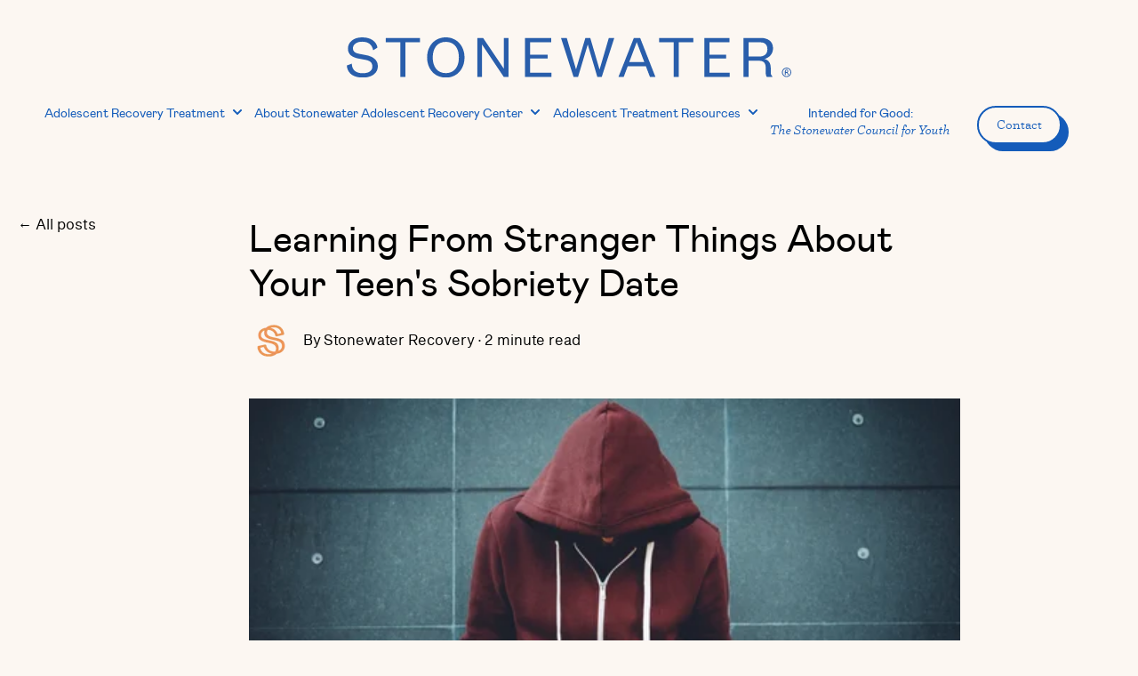

--- FILE ---
content_type: text/html; charset=UTF-8
request_url: https://www.stonewaterrecovery.com/adolescent-treatment-blog/learning-from-stranger-things-about-your-teens-sobriety-date
body_size: 15516
content:
<!doctype html><html lang="en"><head>
    <meta charset="utf-8">
    
    <title>Learning From Stranger Things About Your Teen's Sobriety Date</title>
    
    
    <link rel="shortcut icon" href="https://www.stonewaterrecovery.com/hubfs/SWR-favi.png">
    
    <meta name="description" content="Keep track of your teen's sobriety date &amp; celebrate it. Call 662.373.2830 for aftercare addiction recovery in Oxford, Mississippi.">
    
    
    
    
      
    
    
    
    
    <meta name="viewport" content="width=device-width, initial-scale=1">

    
    <meta property="og:description" content="Keep track of your teen's sobriety date &amp; celebrate it. Call 662.373.2830 for aftercare addiction recovery in Oxford, Mississippi.">
    <meta property="og:title" content="Learning From Stranger Things About Your Teen's Sobriety Date">
    <meta name="twitter:description" content="Keep track of your teen's sobriety date &amp; celebrate it. Call 662.373.2830 for aftercare addiction recovery in Oxford, Mississippi.">
    <meta name="twitter:title" content="Learning From Stranger Things About Your Teen's Sobriety Date">

    

    
    <style>
a.cta_button{-moz-box-sizing:content-box !important;-webkit-box-sizing:content-box !important;box-sizing:content-box !important;vertical-align:middle}.hs-breadcrumb-menu{list-style-type:none;margin:0px 0px 0px 0px;padding:0px 0px 0px 0px}.hs-breadcrumb-menu-item{float:left;padding:10px 0px 10px 10px}.hs-breadcrumb-menu-divider:before{content:'›';padding-left:10px}.hs-featured-image-link{border:0}.hs-featured-image{float:right;margin:0 0 20px 20px;max-width:50%}@media (max-width: 568px){.hs-featured-image{float:none;margin:0;width:100%;max-width:100%}}.hs-screen-reader-text{clip:rect(1px, 1px, 1px, 1px);height:1px;overflow:hidden;position:absolute !important;width:1px}
</style>

<link rel="stylesheet" href="https://www.stonewaterrecovery.com/hubfs/hub_generated/template_assets/1/91321914706/1765204140749/template_main.min.css">
<link rel="stylesheet" href="https://www.stonewaterrecovery.com/hubfs/hub_generated/template_assets/1/91310727245/1765204144067/template_child.min.css">
<link rel="stylesheet" href="https://www.stonewaterrecovery.com/hubfs/hub_generated/template_assets/1/91318193077/1765204144528/template_blog-post.min.css">
<link rel="stylesheet" href="https://www.stonewaterrecovery.com/hubfs/hub_generated/template_assets/1/90019020178/1765204144210/template_theme-overrides.css">
<link rel="stylesheet" href="https://www.stonewaterrecovery.com/hubfs/hub_generated/module_assets/1/94474732667/1744260098725/module_website-header.min.css">
<link rel="stylesheet" href="https://www.stonewaterrecovery.com/hubfs/hub_generated/module_assets/1/88722180525/1744260083369/module_social-sharing.min.css">
<link rel="stylesheet" href="https://www.stonewaterrecovery.com/hubfs/hub_generated/module_assets/1/179808270375/1744260118004/module_Resources_for_the_Family.min.css">

<style>
  form{
    padding: 0px !important;
  }
  
  
  #hubspotFormContainer .hs-button {
    border-radius: 30px !important;
    width: 180px; 
}
  #hubspotFormContainer .hs-input {
    border: 1px solid;
  }
  /* General layout for the two-column section */
  @media (min-width: 1025px) {
.two-col-sec {
  display: flex;
  flex-wrap: nowrap;
  justify-content: space-around;
  align-items: center;
  max-width: 1600px;
  margin: 0 auto;
  gap: 70px;
  padding-right: 80px;
} 
  }
/* Left column */
.two-col-sec .first-col {
  width: 50%;
  overflow: visible; /* Ensure content doesn't get cut off */
  display: flex;
  justify-content: flex-end; /* Push the content to the right */
  text-align: right; 
}

/* Ensure images in the rich-text-box aren't cut off */
.rich-text-box img {
  width: 100%;
  height: auto; /* Maintain aspect ratio */
  display: block;
  max-width: 100%; /* Prevent image from exceeding the container's width */
  object-fit: contain; /* Ensure the image fits within the container */
}

/* Right column split into two rows */
   @media (min-width: 1025px) {
.two-col-sec .right-col {
  display: flex;
  flex-direction: column;
  width: 50%;
  align-self: flex-start; 
   padding-right: 100px;
}
  }
/* Top part for rich text area */
.right-col .top-part {
  flex: 1;
  padding-bottom: 20px;
  padding-top: 5px;
}

/* Bottom part for HubSpot form */
.right-col .bottom-part {
  flex: 1;
}

/* Styling for rich text content */
.two-col-sec .rich-text-box {
  height: auto; /* Allow dynamic height */
  overflow: visible; /* Prevent clipping */
  transition: max-height .75s;
}

/* Hide "Read More" button if not needed */
.hid {
  display: none;
}

 /* Target the specific form button with the provided class */
.hs-button,
  border-radius: 20px !important;
}

  
/* Responsive adjustments */
@media (min-width: 1025px) {
  .two-col-sec {
    padding-right: 100px !important ;
  }
  .two-col-sec .right-col {
    padding-right: 100px !important;
  }
} 
  
@media (max-width: 1024px) {
  .two-col-sec {
    flex-direction: column;
  }

  .two-col-sec .first-col,
  .two-col-sec .right-col {
    width: 100%;
  }

  .right-col .top-part,
  .right-col .bottom-part {
    padding: 0;
  }
}

@media (max-width: 767px) {
  .two-col-sec {
    display: block;
  }

  .two-col-sec .first-col,
  .two-col-sec .right-col {
    width: 100%;
  }

  .right-col .bottom-part {
    padding: 40px 20px;
  }
}

</style>

<link rel="stylesheet" href="https://www.stonewaterrecovery.com/hubfs/hub_generated/module_assets/1/88721798063/1744260080462/module_social-follow.min.css">
<style>
  @font-face {
    font-family: "Poppins";
    font-weight: 400;
    font-style: normal;
    font-display: swap;
    src: url("/_hcms/googlefonts/Poppins/regular.woff2") format("woff2"), url("/_hcms/googlefonts/Poppins/regular.woff") format("woff");
  }
  @font-face {
    font-family: "Poppins";
    font-weight: 700;
    font-style: normal;
    font-display: swap;
    src: url("/_hcms/googlefonts/Poppins/700.woff2") format("woff2"), url("/_hcms/googlefonts/Poppins/700.woff") format("woff");
  }
</style>

<!-- Editor Styles -->
<style id="hs_editor_style" type="text/css">
#hs_cos_wrapper_widget_1670357646143  { display: block !important; padding-right: 30px !important }
.header-row-0-max-width-section-centering > .row-fluid {
  max-width: 1400px !important;
  margin-left: auto !important;
  margin-right: auto !important;
}
/* HubSpot Non-stacked Media Query Styles */
@media (min-width:768px) {
  .header-row-0-vertical-alignment > .row-fluid {
    display: -ms-flexbox !important;
    -ms-flex-direction: row;
    display: flex !important;
    flex-direction: row;
  }
  .cell_1666906464589-vertical-alignment {
    display: -ms-flexbox !important;
    -ms-flex-direction: column !important;
    -ms-flex-pack: center !important;
    display: flex !important;
    flex-direction: column !important;
    justify-content: center !important;
  }
  .cell_1666906464589-vertical-alignment > div {
    flex-shrink: 0 !important;
  }
  .footer-row-0-vertical-alignment > .row-fluid {
    display: -ms-flexbox !important;
    -ms-flex-direction: row;
    display: flex !important;
    flex-direction: row;
  }
  .cell_1669933869220-vertical-alignment {
    display: -ms-flexbox !important;
    -ms-flex-direction: column !important;
    -ms-flex-pack: center !important;
    display: flex !important;
    flex-direction: column !important;
    justify-content: center !important;
  }
  .cell_1669933869220-vertical-alignment > div {
    flex-shrink: 0 !important;
  }
  .cell_1682025227782-vertical-alignment {
    display: -ms-flexbox !important;
    -ms-flex-direction: column !important;
    -ms-flex-pack: center !important;
    display: flex !important;
    flex-direction: column !important;
    justify-content: center !important;
  }
  .cell_1682025227782-vertical-alignment > div {
    flex-shrink: 0 !important;
  }
  .cell_1666791489251-vertical-alignment {
    display: -ms-flexbox !important;
    -ms-flex-direction: column !important;
    -ms-flex-pack: center !important;
    display: flex !important;
    flex-direction: column !important;
    justify-content: center !important;
  }
  .cell_1666791489251-vertical-alignment > div {
    flex-shrink: 0 !important;
  }
  .footer-column-1-vertical-alignment {
    display: -ms-flexbox !important;
    -ms-flex-direction: column !important;
    -ms-flex-pack: center !important;
    display: flex !important;
    flex-direction: column !important;
    justify-content: center !important;
  }
  .footer-column-1-vertical-alignment > div {
    flex-shrink: 0 !important;
  }
}
/* HubSpot Styles (default) */
.header-row-0-padding {
  padding-top: 0px !important;
  padding-bottom: 0px !important;
  padding-left: 0px !important;
  padding-right: 0px !important;
}
.cell_1666906464589-background-layers {
  background-image: linear-gradient(rgba(252, 247, 242, 1), rgba(252, 247, 242, 1)) !important;
  background-position: left top !important;
  background-size: auto !important;
  background-repeat: no-repeat !important;
}
.footer-row-0-padding {
  padding-top: 70px !important;
  padding-bottom: 35px !important;
  padding-left: 50px !important;
  padding-right: 50px !important;
}
.cell_1666791489251-margin {
  margin-top: 0px !important;
  margin-bottom: 0px !important;
}
</style>
    <script type="application/ld+json">
{
  "mainEntityOfPage" : {
    "@type" : "WebPage",
    "@id" : "https://www.stonewaterrecovery.com/adolescent-treatment-blog/learning-from-stranger-things-about-your-teens-sobriety-date"
  },
  "author" : {
    "name" : "Stonewater Recovery",
    "url" : "https://www.stonewaterrecovery.com/adolescent-treatment-blog/author/stonewater-recovery",
    "@type" : "Person"
  },
  "headline" : "Learning From Stranger Things About Your Teen's Sobriety Date",
  "datePublished" : "2021-11-15T05:00:00.000Z",
  "dateModified" : "2023-02-06T10:31:17.139Z",
  "publisher" : {
    "name" : "Stonewater Recovery",
    "logo" : {
      "url" : "https://23144115.fs1.hubspotusercontent-na1.net/hubfs/23144115/SW_PRIMARY-CERULEAN.png",
      "@type" : "ImageObject"
    },
    "@type" : "Organization"
  },
  "@context" : "https://schema.org",
  "@type" : "BlogPosting",
  "image" : [ "https://23144115.fs1.hubspotusercontent-na1.net/hubfs/23144115/Imported_Blog_Media/shutterstock_488547841-2-Feb-06-2023-10-28-32-2444-AM.jpg" ]
}
</script>


    
<!--  Added by GoogleTagManager integration -->
<script>
var _hsp = window._hsp = window._hsp || [];
window.dataLayer = window.dataLayer || [];
function gtag(){dataLayer.push(arguments);}

var useGoogleConsentModeV2 = true;
var waitForUpdateMillis = 1000;



var hsLoadGtm = function loadGtm() {
    if(window._hsGtmLoadOnce) {
      return;
    }

    if (useGoogleConsentModeV2) {

      gtag('set','developer_id.dZTQ1Zm',true);

      gtag('consent', 'default', {
      'ad_storage': 'denied',
      'analytics_storage': 'denied',
      'ad_user_data': 'denied',
      'ad_personalization': 'denied',
      'wait_for_update': waitForUpdateMillis
      });

      _hsp.push(['useGoogleConsentModeV2'])
    }

    (function(w,d,s,l,i){w[l]=w[l]||[];w[l].push({'gtm.start':
    new Date().getTime(),event:'gtm.js'});var f=d.getElementsByTagName(s)[0],
    j=d.createElement(s),dl=l!='dataLayer'?'&l='+l:'';j.async=true;j.src=
    'https://www.googletagmanager.com/gtm.js?id='+i+dl;f.parentNode.insertBefore(j,f);
    })(window,document,'script','dataLayer','GTM-PBT48F6');

    window._hsGtmLoadOnce = true;
};

_hsp.push(['addPrivacyConsentListener', function(consent){
  if(consent.allowed || (consent.categories && consent.categories.analytics)){
    hsLoadGtm();
  }
}]);

</script>

<!-- /Added by GoogleTagManager integration -->


<style>
@media (max-width: 767px) {
  .hs-content-id-93503055911 .image-card-box .cards-inner:last-child {
    display: none !important;
  }
}
  .vjs-hubspot .vjs-poster, .vjs-hubspot .vjs-tech{
    object-fit: cover !important;
  }
.video-js *, .video-js :after, .video-js :before{
  object-fit: none !important;}
  

  
</style>

<script>
  document.querySelector('.video-js *, .video-js :after, .video-js :before').style.objectFit = 'none !important';
</script>

<script>
// Function to get UTM parameters from URL
function getQueryParam(param) {
    const urlParams = new URLSearchParams(window.location.search);
    return urlParams.get(param);
}

// Function to track form submission event with UTM parameters
function trackFormSubmission(event) {
    event.preventDefault(); // Prevent the default form submission

    const utmSource = getQueryParam('utm_source');
    const utmMedium = getQueryParam('utm_medium');
    const utmCampaign = getQueryParam('utm_campaign');

    // Send event to Google Analytics
    gtag('event', 'form_submission', {
        'event_category': 'Forms',
        'event_action': 'Submit',
        'event_label': 'Contact Form',
        'utm_source': utmSource,
        'utm_medium': utmMedium,
        'utm_campaign': utmCampaign
    });

    // Optionally, submit the form programmatically after tracking
    setTimeout(function() {
        document.querySelector('#hsForm_daf09a01-074d-4d4f-94e0-f9dba279d423_9180').submit();
    }, 100); // Delay to ensure event is sent
}

// Attach event listener to your form by ID
document.addEventListener('DOMContentLoaded', function() {
    const form = document.querySelector('#hsForm_daf09a01-074d-4d4f-94e0-f9dba279d423_9180');
    if (form) {
        form.addEventListener('submit', trackFormSubmission);
    }
});
</script>



<script>
function populateUTMFields() {
    const utmSource = getQueryParam('utm_source');
    const utmMedium = getQueryParam('utm_medium');
    const utmCampaign = getQueryParam('utm_campaign');

    if (utmSource) {
        document.querySelector('input[name="utm_source"]').value = utmSource;
    }
    if (utmMedium) {
        document.querySelector('input[name="utm_medium"]').value = utmMedium;
    }
    if (utmCampaign) {
        document.querySelector('input[name="utm_campaign"]').value = utmCampaign;
    }
}

document.addEventListener('DOMContentLoaded', populateUTMFields);
</script>

<!-- Google Tag Manager -->
<script>(function(w,d,s,l,i){w[l]=w[l]||[];w[l].push({'gtm.start':
new Date().getTime(),event:'gtm.js'});var f=d.getElementsByTagName(s)[0],
j=d.createElement(s),dl=l!='dataLayer'?'&l='+l:'';j.async=true;j.src=
'https://www.googletagmanager.com/gtm.js?id='+i+dl;f.parentNode.insertBefore(j,f);
})(window,document,'script','dataLayer','GTM-5BTJKXSQ');</script>
<!-- End Google Tag Manager -->


<script async src="//226959.tctm.co/t.js"></script>
<link rel="amphtml" href="https://www.stonewaterrecovery.com/adolescent-treatment-blog/learning-from-stranger-things-about-your-teens-sobriety-date?hs_amp=true">

<meta property="og:image" content="https://www.stonewaterrecovery.com/hubfs/Imported_Blog_Media/shutterstock_488547841-2-Feb-06-2023-10-28-32-2444-AM.jpg">
<meta property="og:image:width" content="500">
<meta property="og:image:height" content="334">

<meta name="twitter:image" content="https://www.stonewaterrecovery.com/hubfs/Imported_Blog_Media/shutterstock_488547841-2-Feb-06-2023-10-28-32-2444-AM.jpg">


<meta property="og:url" content="https://www.stonewaterrecovery.com/adolescent-treatment-blog/learning-from-stranger-things-about-your-teens-sobriety-date">
<meta name="twitter:card" content="summary_large_image">

<link rel="canonical" href="https://www.stonewaterrecovery.com/adolescent-treatment-blog/learning-from-stranger-things-about-your-teens-sobriety-date">

<meta property="og:type" content="article">
<link rel="alternate" type="application/rss+xml" href="https://www.stonewaterrecovery.com/adolescent-treatment-blog/rss.xml">
<meta name="twitter:domain" content="www.stonewaterrecovery.com">
<script src="//platform.linkedin.com/in.js" type="text/javascript">
    lang: en_US
</script>

<meta http-equiv="content-language" content="en">







        
    
  <meta name="generator" content="HubSpot"></head>
  <body>
<!--  Added by GoogleTagManager integration -->
<noscript><iframe src="https://www.googletagmanager.com/ns.html?id=GTM-PBT48F6" height="0" width="0" style="display:none;visibility:hidden"></iframe></noscript>

<!-- /Added by GoogleTagManager integration -->

    <!-- Google Tag Manager (noscript) -->
<noscript><iframe src="https://www.googletagmanager.com/ns.html?id=GTM-5BTJKXSQ" height="0" width="0" style="display:none;visibility:hidden"></iframe></noscript>
<!-- End Google Tag Manager (noscript) -->
    <div class="body-wrapper   hs-content-id-101328973657 hs-blog-post hs-blog-id-96304816310">
      
        <div data-global-resource-path="Stonewater/templates/partials/header.html"><header class="header">

  

  <a href="#main-content" class="header__skip">Skip to content</a>

  <div class="container-fluid">
<div class="row-fluid-wrapper">
<div class="row-fluid">
<div class="span12 widget-span widget-type-cell " style="" data-widget-type="cell" data-x="0" data-w="12">

<div class="row-fluid-wrapper row-depth-1 row-number-1 dnd-section header-row-0-max-width-section-centering header-row-0-padding header-row-0-vertical-alignment">
<div class="row-fluid ">
<div class="span12 widget-span widget-type-cell cell_1666906464589-background-color cell_1666906464589-background-layers cell_1666906464589-vertical-alignment dnd-column" style="" data-widget-type="cell" data-x="0" data-w="12">

<div class="row-fluid-wrapper row-depth-1 row-number-2 dnd-row">
<div class="row-fluid ">
<div class="span12 widget-span widget-type-custom_widget dnd-module" style="" data-widget-type="custom_widget" data-x="0" data-w="12">
<div id="hs_cos_wrapper_widget_1670426387781" class="hs_cos_wrapper hs_cos_wrapper_widget hs_cos_wrapper_type_module" style="" data-hs-cos-general-type="widget" data-hs-cos-type="module">































<style>
#hs_cos_wrapper_widget_1670426387781 .header__top { background-color:rgba(252,247,242,1.0); }

#hs_cos_wrapper_widget_1670426387781 .header__language-switcher-current-label>span {}

#hs_cos_wrapper_widget_1670426387781 .header__language-switcher:hover .header__language-switcher-current-label>span,
#hs_cos_wrapper_widget_1670426387781 .header__language-switcher:focus .header__language-switcher-current-label>span {}

#hs_cos_wrapper_widget_1670426387781 .header__language-switcher .lang_list_class a:hover,
#hs_cos_wrapper_widget_1670426387781 .header__language-switcher .lang_list_class a:focus {}

#hs_cos_wrapper_widget_1670426387781 .header__language-switcher .lang_list_class a:active {}

#hs_cos_wrapper_widget_1670426387781 .header__menu-link {}

#hs_cos_wrapper_widget_1670426387781 .header__menu-item--depth-1>.header__menu-link:hover,
#hs_cos_wrapper_widget_1670426387781 .header__menu-item--depth-1>.header__menu-link:focus {}

#hs_cos_wrapper_widget_1670426387781 .header__menu-item--depth-1>.header__menu-link:active {}

#hs_cos_wrapper_widget_1670426387781 .header__menu-item--depth-1>.header__menu-link--active-link {}

#hs_cos_wrapper_widget_1670426387781 .header__menu-submenu .header__menu-link:hover,
#hs_cos_wrapper_widget_1670426387781 .header__menu-submenu .header__menu-link:focus {}

#hs_cos_wrapper_widget_1670426387781 .button {}

#hs_cos_wrapper_widget_1670426387781 .button:hover,
#hs_cos_wrapper_widget_1670426387781 .button:focus {}

#hs_cos_wrapper_widget_1670426387781 .button:active {}

</style>








  <div class="header__container header__container--centered">

    <div class="header__top">
      <div class="header__wrapper header__wrapper--top hidden-phone">
        
        
      </div>
    </div>
    <div class="header__bottom">
      <div class="header__wrapper header__wrapper--bottom">
        <div class="header__logo-col">
          

  
    
  

  <div class="header__logo">

    
      <a class="header__logo-link" href="https://www.stonewaterrecovery.com">
    

      

      

        <img class="header__logo-image" src="https://www.stonewaterrecovery.com/hubfs/Stonewater%20Adolescent%20Recovery.svg" alt="Stonewater Adolescent Recovery" height="44" width="500">

      

      

    
      </a>
    

  </div>


        </div>
        <div class="header__menu-col">
          

  <nav class="header__menu header__menu--desktop" aria-label="Desktop navigation">
    <ul class="header__menu-wrapper no-list">
      

  

  

  
    
    <li class="header__menu-item header__menu-item--depth-1 header__menu-item--has-submenu hs-skip-lang-url-rewrite">
      <a class="header__menu-link header__menu-link--toggle " href="javascript:void(0)" aria-haspopup="true" aria-expanded="false">Adolescent Recovery Treatment</a>
      
        
          <button class="header__menu-child-toggle no-button" aria-expanded="false">
            <span class="show-for-sr">Show submenu for Adolescent Recovery Treatment</span>
              <svg version="1.0" xmlns="http://www.w3.org/2000/svg" viewbox="0 0 448 512" aria-hidden="true"><g id="chevron-down1_layer"><path d="M207.029 381.476L12.686 187.132c-9.373-9.373-9.373-24.569 0-33.941l22.667-22.667c9.357-9.357 24.522-9.375 33.901-.04L224 284.505l154.745-154.021c9.379-9.335 24.544-9.317 33.901.04l22.667 22.667c9.373 9.373 9.373 24.569 0 33.941L240.971 381.476c-9.373 9.372-24.569 9.372-33.942 0z" /></g></svg>
          </button>
          <ul class="header__menu-submenu header__menu-submenu--level-2 no-list">
            
            
              
    <li class="header__menu-item header__menu-item--depth-2 header__menu-item--has-submenu hs-skip-lang-url-rewrite">
      <a class="header__menu-link header__menu-link--toggle " href="https://www.stonewaterrecovery.com/boys-residential-treatment" aria-haspopup="true" aria-expanded="false">Boys Residential Treatment Center</a>
      
        
          <button class="header__menu-child-toggle no-button" aria-expanded="false">
            <span class="show-for-sr">Show submenu for Boys Residential Treatment Center</span>
              <svg version="1.0" xmlns="http://www.w3.org/2000/svg" viewbox="0 0 448 512" aria-hidden="true"><g id="chevron-down2_layer"><path d="M207.029 381.476L12.686 187.132c-9.373-9.373-9.373-24.569 0-33.941l22.667-22.667c9.357-9.357 24.522-9.375 33.901-.04L224 284.505l154.745-154.021c9.379-9.335 24.544-9.317 33.901.04l22.667 22.667c9.373 9.373 9.373 24.569 0 33.941L240.971 381.476c-9.373 9.372-24.569 9.372-33.942 0z" /></g></svg>
          </button>
          <ul class="header__menu-submenu header__menu-submenu--level-3 no-list">
            
            
              
    <li class="header__menu-item header__menu-item--depth-3  hs-skip-lang-url-rewrite">
      <a class="header__menu-link  " href="https://www.stonewaterrecovery.com/adolescent-treatment-process">Adolescent Treatment Process</a>
      
    </li>
  
            
              
    <li class="header__menu-item header__menu-item--depth-3  hs-skip-lang-url-rewrite">
      <a class="header__menu-link  " href="https://www.stonewaterrecovery.com/adolescent-treatment-packing-list">Adolescent Treatment Packing List</a>
      
    </li>
  
            
          </ul>
        
      
    </li>
  
            
              
    <li class="header__menu-item header__menu-item--depth-2  hs-skip-lang-url-rewrite">
      <a class="header__menu-link  " href="https://www.stonewaterrecovery.com/adolescent-treatment-detox">Teen Boys Detox</a>
      
    </li>
  
            
              
    <li class="header__menu-item header__menu-item--depth-2  hs-skip-lang-url-rewrite">
      <a class="header__menu-link  " href="https://www.stonewaterrecovery.com/adolescent-treatment-family-program">Adolescent Treatment Family Program</a>
      
    </li>
  
            
          </ul>
        
      
    </li>
  
  
    
    <li class="header__menu-item header__menu-item--depth-1 header__menu-item--has-submenu hs-skip-lang-url-rewrite">
      <a class="header__menu-link header__menu-link--toggle " href="" aria-haspopup="true" aria-expanded="false">About Stonewater Adolescent Recovery Center</a>
      
        
          <button class="header__menu-child-toggle no-button" aria-expanded="false">
            <span class="show-for-sr">Show submenu for About Stonewater Adolescent Recovery Center</span>
              <svg version="1.0" xmlns="http://www.w3.org/2000/svg" viewbox="0 0 448 512" aria-hidden="true"><g id="chevron-down1_layer"><path d="M207.029 381.476L12.686 187.132c-9.373-9.373-9.373-24.569 0-33.941l22.667-22.667c9.357-9.357 24.522-9.375 33.901-.04L224 284.505l154.745-154.021c9.379-9.335 24.544-9.317 33.901.04l22.667 22.667c9.373 9.373 9.373 24.569 0 33.941L240.971 381.476c-9.373 9.372-24.569 9.372-33.942 0z" /></g></svg>
          </button>
          <ul class="header__menu-submenu header__menu-submenu--level-2 no-list">
            
            
              
    <li class="header__menu-item header__menu-item--depth-2  hs-skip-lang-url-rewrite">
      <a class="header__menu-link  " href="https://www.stonewaterrecovery.com/about-stonewater-adolescent-recovery-center">About Us</a>
      
    </li>
  
            
              
    <li class="header__menu-item header__menu-item--depth-2  hs-skip-lang-url-rewrite">
      <a class="header__menu-link  " href="https://www.stonewaterrecovery.com/treatment-staff">Adolescent Treatment Team</a>
      
    </li>
  
            
              
    <li class="header__menu-item header__menu-item--depth-2  hs-skip-lang-url-rewrite">
      <a class="header__menu-link  " href="https://www.stonewaterrecovery.com/adolescent-treatment-careers">Adolescent Treatment Careers</a>
      
    </li>
  
            
              
    <li class="header__menu-item header__menu-item--depth-2  hs-skip-lang-url-rewrite">
      <a class="header__menu-link  " href="https://www.stonewaterrecovery.com/resident-testimonials">Adolescent Treatment Testimonials</a>
      
    </li>
  
            
              
    <li class="header__menu-item header__menu-item--depth-2  hs-skip-lang-url-rewrite">
      <a class="header__menu-link  " href="https://www.stonewaterrecovery.com/adolescent-treatment-faqs">Frequently Asked Questions</a>
      
    </li>
  
            
              
    <li class="header__menu-item header__menu-item--depth-2  hs-skip-lang-url-rewrite">
      <a class="header__menu-link  " href="https://www.stonewaterrecovery.com/stonewater-news-and-events">News &amp; Events</a>
      
    </li>
  
            
              
    <li class="header__menu-item header__menu-item--depth-2  hs-skip-lang-url-rewrite">
      <a class="header__menu-link  " href="https://www.stonewaterrecovery.com/tour-stonewater-adolescent-recovery-center">Tour Stonewater Adolescent Recovery Center</a>
      
    </li>
  
            
          </ul>
        
      
    </li>
  
  
    
    <li class="header__menu-item header__menu-item--depth-1 header__menu-item--has-submenu hs-skip-lang-url-rewrite">
      <a class="header__menu-link header__menu-link--toggle " href="https://www.stonewaterrecovery.com/recovery-resources" aria-haspopup="true" aria-expanded="false" target="_blank" rel="noopener">Adolescent Treatment Resources  </a>
      
        
          <button class="header__menu-child-toggle no-button" aria-expanded="false">
            <span class="show-for-sr">Show submenu for Adolescent Treatment Resources  </span>
              <svg version="1.0" xmlns="http://www.w3.org/2000/svg" viewbox="0 0 448 512" aria-hidden="true"><g id="chevron-down1_layer"><path d="M207.029 381.476L12.686 187.132c-9.373-9.373-9.373-24.569 0-33.941l22.667-22.667c9.357-9.357 24.522-9.375 33.901-.04L224 284.505l154.745-154.021c9.379-9.335 24.544-9.317 33.901.04l22.667 22.667c9.373 9.373 9.373 24.569 0 33.941L240.971 381.476c-9.373 9.372-24.569 9.372-33.942 0z" /></g></svg>
          </button>
          <ul class="header__menu-submenu header__menu-submenu--level-2 no-list">
            
            
              
    <li class="header__menu-item header__menu-item--depth-2 header__menu-item--has-submenu hs-skip-lang-url-rewrite">
      <a class="header__menu-link header__menu-link--toggle " href="https://www.stonewaterrecovery.com/adolescent-treatment-financing" aria-haspopup="true" aria-expanded="false">Paying for Teen Treatment</a>
      
        
          <button class="header__menu-child-toggle no-button" aria-expanded="false">
            <span class="show-for-sr">Show submenu for Paying for Teen Treatment</span>
              <svg version="1.0" xmlns="http://www.w3.org/2000/svg" viewbox="0 0 448 512" aria-hidden="true"><g id="chevron-down2_layer"><path d="M207.029 381.476L12.686 187.132c-9.373-9.373-9.373-24.569 0-33.941l22.667-22.667c9.357-9.357 24.522-9.375 33.901-.04L224 284.505l154.745-154.021c9.379-9.335 24.544-9.317 33.901.04l22.667 22.667c9.373 9.373 9.373 24.569 0 33.941L240.971 381.476c-9.373 9.372-24.569 9.372-33.942 0z" /></g></svg>
          </button>
          <ul class="header__menu-submenu header__menu-submenu--level-3 no-list">
            
            
              
    <li class="header__menu-item header__menu-item--depth-3  hs-skip-lang-url-rewrite">
      <a class="header__menu-link  " href="https://www.stonewaterrecovery.com/aetna-insurance-adolescent-treatment">Paying for Adolescent Treatment with Aetna Insurance</a>
      
    </li>
  
            
              
    <li class="header__menu-item header__menu-item--depth-3  hs-skip-lang-url-rewrite">
      <a class="header__menu-link  " href="https://www.stonewaterrecovery.com/bcbs-insurance-adolescent-treatment">Paying for Adolescent Treatment with Blue Cross Blue Shield Insurance</a>
      
    </li>
  
            
              
    <li class="header__menu-item header__menu-item--depth-3  hs-skip-lang-url-rewrite">
      <a class="header__menu-link  " href="https://www.stonewaterrecovery.com/tricare-insurance-adolescent-treatment">Paying for Adolescent Treatment with TRICARE</a>
      
    </li>
  
            
              
    <li class="header__menu-item header__menu-item--depth-3  hs-skip-lang-url-rewrite">
      <a class="header__menu-link  " href="https://www.stonewaterrecovery.com/cigna-insurance-adolescent-treatment">Paying for Adolescent Treatment with Cigna Insurance</a>
      
    </li>
  
            
              
    <li class="header__menu-item header__menu-item--depth-3  hs-skip-lang-url-rewrite">
      <a class="header__menu-link  " href="https://www.stonewaterrecovery.com/umr-insurance-adolescent-treatment">Paying for Adolescent Treatment with UMR Insurance</a>
      
    </li>
  
            
              
    <li class="header__menu-item header__menu-item--depth-3  hs-skip-lang-url-rewrite">
      <a class="header__menu-link  " href="https://www.stonewaterrecovery.com/united-insurance-adolescent-treatment">Paying for Adolescent Treatment with United Insurance</a>
      
    </li>
  
            
              
    <li class="header__menu-item header__menu-item--depth-3  hs-skip-lang-url-rewrite">
      <a class="header__menu-link  " href="https://www.stonewaterrecovery.com/other-insurance-adolescent-treatment">Paying for Adolescent Treatment with Other Insurances</a>
      
    </li>
  
            
          </ul>
        
      
    </li>
  
            
          </ul>
        
      
    </li>
  
  
    
    <li class="header__menu-item header__menu-item--depth-1  hs-skip-lang-url-rewrite">
      <a class="header__menu-link  " href="https://www.stonewaterrecovery.com/intended-for-good">Intended for Good:<br> <span class="turnip-italic">The Stonewater Council for Youth</span></a>
      
    </li>
  
  


    </ul>
  </nav>


          

  <div class="header__menu-container header__menu-container--mobile">
    <button class="header__menu-toggle header__menu-toggle--open header__menu-toggle--show no-button">
      <span class="show-for-sr">Open main navigation</span>
      <svg version="1.0" xmlns="http://www.w3.org/2000/svg" viewbox="0 0 448 512" width="24" aria-hidden="true"><g id="bars1_layer"><path d="M16 132h416c8.837 0 16-7.163 16-16V76c0-8.837-7.163-16-16-16H16C7.163 60 0 67.163 0 76v40c0 8.837 7.163 16 16 16zm0 160h416c8.837 0 16-7.163 16-16v-40c0-8.837-7.163-16-16-16H16c-8.837 0-16 7.163-16 16v40c0 8.837 7.163 16 16 16zm0 160h416c8.837 0 16-7.163 16-16v-40c0-8.837-7.163-16-16-16H16c-8.837 0-16 7.163-16 16v40c0 8.837 7.163 16 16 16z" /></g></svg>
    </button>
    <button class="header__menu-toggle header__menu-toggle--close no-button">
      <span class="show-for-sr">Close main navigation</span>
      <svg version="1.0" xmlns="http://www.w3.org/2000/svg" viewbox="0 0 384 512" width="24" aria-hidden="true"><g id="times2_layer"><path d="M323.1 441l53.9-53.9c9.4-9.4 9.4-24.5 0-33.9L279.8 256l97.2-97.2c9.4-9.4 9.4-24.5 0-33.9L323.1 71c-9.4-9.4-24.5-9.4-33.9 0L192 168.2 94.8 71c-9.4-9.4-24.5-9.4-33.9 0L7 124.9c-9.4 9.4-9.4 24.5 0 33.9l97.2 97.2L7 353.2c-9.4 9.4-9.4 24.5 0 33.9L60.9 441c9.4 9.4 24.5 9.4 33.9 0l97.2-97.2 97.2 97.2c9.3 9.3 24.5 9.3 33.9 0z" /></g></svg>
    </button>
    <nav class="header__menu header__menu--mobile" aria-label="Mobile navigation">
      <ul class="header__menu-wrapper no-list">
        

  

  

  
    
    <li class="header__menu-item header__menu-item--depth-1 header__menu-item--has-submenu hs-skip-lang-url-rewrite">
      <a class="header__menu-link header__menu-link--toggle " href="javascript:void(0)" aria-haspopup="true" aria-expanded="false">Adolescent Recovery Treatment</a>
      
        
          <button class="header__menu-child-toggle no-button" aria-expanded="false">
            <span class="show-for-sr">Show submenu for Adolescent Recovery Treatment</span>
              <svg version="1.0" xmlns="http://www.w3.org/2000/svg" viewbox="0 0 448 512" aria-hidden="true"><g id="chevron-down3_layer"><path d="M207.029 381.476L12.686 187.132c-9.373-9.373-9.373-24.569 0-33.941l22.667-22.667c9.357-9.357 24.522-9.375 33.901-.04L224 284.505l154.745-154.021c9.379-9.335 24.544-9.317 33.901.04l22.667 22.667c9.373 9.373 9.373 24.569 0 33.941L240.971 381.476c-9.373 9.372-24.569 9.372-33.942 0z" /></g></svg>
          </button>
          <ul class="header__menu-submenu header__menu-submenu--level-2 no-list">
            
            
              
    <li class="header__menu-item header__menu-item--depth-2 header__menu-item--has-submenu hs-skip-lang-url-rewrite">
      <a class="header__menu-link header__menu-link--toggle " href="https://www.stonewaterrecovery.com/boys-residential-treatment" aria-haspopup="true" aria-expanded="false">Boys Residential Treatment Center</a>
      
        
          <button class="header__menu-child-toggle no-button" aria-expanded="false">
            <span class="show-for-sr">Show submenu for Boys Residential Treatment Center</span>
              <svg version="1.0" xmlns="http://www.w3.org/2000/svg" viewbox="0 0 448 512" aria-hidden="true"><g id="chevron-down4_layer"><path d="M207.029 381.476L12.686 187.132c-9.373-9.373-9.373-24.569 0-33.941l22.667-22.667c9.357-9.357 24.522-9.375 33.901-.04L224 284.505l154.745-154.021c9.379-9.335 24.544-9.317 33.901.04l22.667 22.667c9.373 9.373 9.373 24.569 0 33.941L240.971 381.476c-9.373 9.372-24.569 9.372-33.942 0z" /></g></svg>
          </button>
          <ul class="header__menu-submenu header__menu-submenu--level-3 no-list">
            
            
              
    <li class="header__menu-item header__menu-item--depth-3  hs-skip-lang-url-rewrite">
      <a class="header__menu-link  " href="https://www.stonewaterrecovery.com/adolescent-treatment-process">Adolescent Treatment Process</a>
      
    </li>
  
            
              
    <li class="header__menu-item header__menu-item--depth-3  hs-skip-lang-url-rewrite">
      <a class="header__menu-link  " href="https://www.stonewaterrecovery.com/adolescent-treatment-packing-list">Adolescent Treatment Packing List</a>
      
    </li>
  
            
          </ul>
        
      
    </li>
  
            
              
    <li class="header__menu-item header__menu-item--depth-2  hs-skip-lang-url-rewrite">
      <a class="header__menu-link  " href="https://www.stonewaterrecovery.com/adolescent-treatment-detox">Teen Boys Detox</a>
      
    </li>
  
            
              
    <li class="header__menu-item header__menu-item--depth-2  hs-skip-lang-url-rewrite">
      <a class="header__menu-link  " href="https://www.stonewaterrecovery.com/adolescent-treatment-family-program">Adolescent Treatment Family Program</a>
      
    </li>
  
            
          </ul>
        
      
    </li>
  
  
    
    <li class="header__menu-item header__menu-item--depth-1 header__menu-item--has-submenu hs-skip-lang-url-rewrite">
      <a class="header__menu-link header__menu-link--toggle " href="" aria-haspopup="true" aria-expanded="false">About Stonewater Adolescent Recovery Center</a>
      
        
          <button class="header__menu-child-toggle no-button" aria-expanded="false">
            <span class="show-for-sr">Show submenu for About Stonewater Adolescent Recovery Center</span>
              <svg version="1.0" xmlns="http://www.w3.org/2000/svg" viewbox="0 0 448 512" aria-hidden="true"><g id="chevron-down5_layer"><path d="M207.029 381.476L12.686 187.132c-9.373-9.373-9.373-24.569 0-33.941l22.667-22.667c9.357-9.357 24.522-9.375 33.901-.04L224 284.505l154.745-154.021c9.379-9.335 24.544-9.317 33.901.04l22.667 22.667c9.373 9.373 9.373 24.569 0 33.941L240.971 381.476c-9.373 9.372-24.569 9.372-33.942 0z" /></g></svg>
          </button>
          <ul class="header__menu-submenu header__menu-submenu--level-2 no-list">
            
            
              
    <li class="header__menu-item header__menu-item--depth-2  hs-skip-lang-url-rewrite">
      <a class="header__menu-link  " href="https://www.stonewaterrecovery.com/about-stonewater-adolescent-recovery-center">About Us</a>
      
    </li>
  
            
              
    <li class="header__menu-item header__menu-item--depth-2  hs-skip-lang-url-rewrite">
      <a class="header__menu-link  " href="https://www.stonewaterrecovery.com/treatment-staff">Adolescent Treatment Team</a>
      
    </li>
  
            
              
    <li class="header__menu-item header__menu-item--depth-2  hs-skip-lang-url-rewrite">
      <a class="header__menu-link  " href="https://www.stonewaterrecovery.com/adolescent-treatment-careers">Adolescent Treatment Careers</a>
      
    </li>
  
            
              
    <li class="header__menu-item header__menu-item--depth-2  hs-skip-lang-url-rewrite">
      <a class="header__menu-link  " href="https://www.stonewaterrecovery.com/resident-testimonials">Adolescent Treatment Testimonials</a>
      
    </li>
  
            
              
    <li class="header__menu-item header__menu-item--depth-2  hs-skip-lang-url-rewrite">
      <a class="header__menu-link  " href="https://www.stonewaterrecovery.com/adolescent-treatment-faqs">Frequently Asked Questions</a>
      
    </li>
  
            
              
    <li class="header__menu-item header__menu-item--depth-2  hs-skip-lang-url-rewrite">
      <a class="header__menu-link  " href="https://www.stonewaterrecovery.com/stonewater-news-and-events">News &amp; Events</a>
      
    </li>
  
            
              
    <li class="header__menu-item header__menu-item--depth-2  hs-skip-lang-url-rewrite">
      <a class="header__menu-link  " href="https://www.stonewaterrecovery.com/tour-stonewater-adolescent-recovery-center">Tour Stonewater Adolescent Recovery Center</a>
      
    </li>
  
            
          </ul>
        
      
    </li>
  
  
    
    <li class="header__menu-item header__menu-item--depth-1 header__menu-item--has-submenu hs-skip-lang-url-rewrite">
      <a class="header__menu-link header__menu-link--toggle " href="https://www.stonewaterrecovery.com/recovery-resources" aria-haspopup="true" aria-expanded="false" target="_blank" rel="noopener">Adolescent Treatment Resources  </a>
      
        
          <button class="header__menu-child-toggle no-button" aria-expanded="false">
            <span class="show-for-sr">Show submenu for Adolescent Treatment Resources  </span>
              <svg version="1.0" xmlns="http://www.w3.org/2000/svg" viewbox="0 0 448 512" aria-hidden="true"><g id="chevron-down6_layer"><path d="M207.029 381.476L12.686 187.132c-9.373-9.373-9.373-24.569 0-33.941l22.667-22.667c9.357-9.357 24.522-9.375 33.901-.04L224 284.505l154.745-154.021c9.379-9.335 24.544-9.317 33.901.04l22.667 22.667c9.373 9.373 9.373 24.569 0 33.941L240.971 381.476c-9.373 9.372-24.569 9.372-33.942 0z" /></g></svg>
          </button>
          <ul class="header__menu-submenu header__menu-submenu--level-2 no-list">
            
            
              
    <li class="header__menu-item header__menu-item--depth-2 header__menu-item--has-submenu hs-skip-lang-url-rewrite">
      <a class="header__menu-link header__menu-link--toggle " href="https://www.stonewaterrecovery.com/adolescent-treatment-financing" aria-haspopup="true" aria-expanded="false">Paying for Teen Treatment</a>
      
        
          <button class="header__menu-child-toggle no-button" aria-expanded="false">
            <span class="show-for-sr">Show submenu for Paying for Teen Treatment</span>
              <svg version="1.0" xmlns="http://www.w3.org/2000/svg" viewbox="0 0 448 512" aria-hidden="true"><g id="chevron-down7_layer"><path d="M207.029 381.476L12.686 187.132c-9.373-9.373-9.373-24.569 0-33.941l22.667-22.667c9.357-9.357 24.522-9.375 33.901-.04L224 284.505l154.745-154.021c9.379-9.335 24.544-9.317 33.901.04l22.667 22.667c9.373 9.373 9.373 24.569 0 33.941L240.971 381.476c-9.373 9.372-24.569 9.372-33.942 0z" /></g></svg>
          </button>
          <ul class="header__menu-submenu header__menu-submenu--level-3 no-list">
            
            
              
    <li class="header__menu-item header__menu-item--depth-3  hs-skip-lang-url-rewrite">
      <a class="header__menu-link  " href="https://www.stonewaterrecovery.com/aetna-insurance-adolescent-treatment">Paying for Adolescent Treatment with Aetna Insurance</a>
      
    </li>
  
            
              
    <li class="header__menu-item header__menu-item--depth-3  hs-skip-lang-url-rewrite">
      <a class="header__menu-link  " href="https://www.stonewaterrecovery.com/bcbs-insurance-adolescent-treatment">Paying for Adolescent Treatment with Blue Cross Blue Shield Insurance</a>
      
    </li>
  
            
              
    <li class="header__menu-item header__menu-item--depth-3  hs-skip-lang-url-rewrite">
      <a class="header__menu-link  " href="https://www.stonewaterrecovery.com/tricare-insurance-adolescent-treatment">Paying for Adolescent Treatment with TRICARE</a>
      
    </li>
  
            
              
    <li class="header__menu-item header__menu-item--depth-3  hs-skip-lang-url-rewrite">
      <a class="header__menu-link  " href="https://www.stonewaterrecovery.com/cigna-insurance-adolescent-treatment">Paying for Adolescent Treatment with Cigna Insurance</a>
      
    </li>
  
            
              
    <li class="header__menu-item header__menu-item--depth-3  hs-skip-lang-url-rewrite">
      <a class="header__menu-link  " href="https://www.stonewaterrecovery.com/umr-insurance-adolescent-treatment">Paying for Adolescent Treatment with UMR Insurance</a>
      
    </li>
  
            
              
    <li class="header__menu-item header__menu-item--depth-3  hs-skip-lang-url-rewrite">
      <a class="header__menu-link  " href="https://www.stonewaterrecovery.com/united-insurance-adolescent-treatment">Paying for Adolescent Treatment with United Insurance</a>
      
    </li>
  
            
              
    <li class="header__menu-item header__menu-item--depth-3  hs-skip-lang-url-rewrite">
      <a class="header__menu-link  " href="https://www.stonewaterrecovery.com/other-insurance-adolescent-treatment">Paying for Adolescent Treatment with Other Insurances</a>
      
    </li>
  
            
          </ul>
        
      
    </li>
  
            
          </ul>
        
      
    </li>
  
  
    
    <li class="header__menu-item header__menu-item--depth-1  hs-skip-lang-url-rewrite">
      <a class="header__menu-link  " href="https://www.stonewaterrecovery.com/intended-for-good">Intended for Good:<br> <span class="turnip-italic">The Stonewater Council for Youth</span></a>
      
    </li>
  
  


        
        
      </ul>
    </nav>
  </div>


        </div>
        <div class="bottom-button-wrapper">
          
          
          <a class="button button--brutalist button--small" href="https://www.stonewaterrecovery.com/contact">
            Contact
          </a>
        </div>
      </div>
    </div>
  </div>

</div>

</div><!--end widget-span -->
</div><!--end row-->
</div><!--end row-wrapper -->

</div><!--end widget-span -->
</div><!--end row-->
</div><!--end row-wrapper -->

</div><!--end widget-span -->
</div>
</div>
</div>
<script async src="//226959.tctm.co/t.js"></script>
</header></div>
      

      
      <main id="main-content">
        
<style>
 @media (max-width: 767px) {
    .blog-listing .blog-listing__post {
      margin: 0 auto 2.8rem !important;
      max-width: 480px;
    }
  }
</style>


<div class="content-wrapper">

  

  <div class="blog-post__column-wrapper">

    <div class="blog-post__left-sidebar">
      <a class="btn__back-to-posts" href="https://www.stonewaterrecovery.com/adolescent-treatment-blog/all">
        All posts
      </a>     
    </div>
  
    <div class="blog-post-section">
      <article class="blog-post">
        
        <h1 class="blog-post__headline"><span id="hs_cos_wrapper_name" class="hs_cos_wrapper hs_cos_wrapper_meta_field hs_cos_wrapper_type_text" style="" data-hs-cos-general-type="meta_field" data-hs-cos-type="text">Learning From Stranger Things About Your Teen's Sobriety Date</span></h1>
        <div class="blog-post__meta">
          <div class="blog-post__author">
            
              <img class="blog-post__author-image" src="https://www.stonewaterrecovery.com/hs-fs/hubfs/22-STW-0877-Website_blog%20avatar-1.png?width=50&amp;height=50&amp;name=22-STW-0877-Website_blog%20avatar-1.png" width="50" height="50" alt="Picture of Stonewater Recovery" srcset="https://www.stonewaterrecovery.com/hs-fs/hubfs/22-STW-0877-Website_blog%20avatar-1.png?width=25&amp;height=25&amp;name=22-STW-0877-Website_blog%20avatar-1.png 25w, https://www.stonewaterrecovery.com/hs-fs/hubfs/22-STW-0877-Website_blog%20avatar-1.png?width=50&amp;height=50&amp;name=22-STW-0877-Website_blog%20avatar-1.png 50w, https://www.stonewaterrecovery.com/hs-fs/hubfs/22-STW-0877-Website_blog%20avatar-1.png?width=75&amp;height=75&amp;name=22-STW-0877-Website_blog%20avatar-1.png 75w, https://www.stonewaterrecovery.com/hs-fs/hubfs/22-STW-0877-Website_blog%20avatar-1.png?width=100&amp;height=100&amp;name=22-STW-0877-Website_blog%20avatar-1.png 100w, https://www.stonewaterrecovery.com/hs-fs/hubfs/22-STW-0877-Website_blog%20avatar-1.png?width=125&amp;height=125&amp;name=22-STW-0877-Website_blog%20avatar-1.png 125w, https://www.stonewaterrecovery.com/hs-fs/hubfs/22-STW-0877-Website_blog%20avatar-1.png?width=150&amp;height=150&amp;name=22-STW-0877-Website_blog%20avatar-1.png 150w" sizes="(max-width: 50px) 100vw, 50px">
            By&nbsp;
            <a class="blog-post__author-name" href="https://www.stonewaterrecovery.com/adolescent-treatment-blog/author/stonewater-recovery" rel="author">
              Stonewater Recovery
            </a>
            <span>&nbsp;·&nbsp;</span>            
            <span class="reading-minutes">
              
              
              
              

              
                2 minute read
              
            </span>          
          </div>        
        </div>
        <div class="post-feature-holder">
           
        <div class="post-feature__wrap">
          <div class="post-feature__img">
            <img src="https://www.stonewaterrecovery.com/hs-fs/hubfs/Imported_Blog_Media/shutterstock_488547841-2-Feb-06-2023-10-28-32-2444-AM.jpg?width=800&amp;height=600&amp;name=shutterstock_488547841-2-Feb-06-2023-10-28-32-2444-AM.jpg" alt="" width="800" height="600" srcset="https://www.stonewaterrecovery.com/hs-fs/hubfs/Imported_Blog_Media/shutterstock_488547841-2-Feb-06-2023-10-28-32-2444-AM.jpg?width=400&amp;height=300&amp;name=shutterstock_488547841-2-Feb-06-2023-10-28-32-2444-AM.jpg 400w, https://www.stonewaterrecovery.com/hs-fs/hubfs/Imported_Blog_Media/shutterstock_488547841-2-Feb-06-2023-10-28-32-2444-AM.jpg?width=800&amp;height=600&amp;name=shutterstock_488547841-2-Feb-06-2023-10-28-32-2444-AM.jpg 800w, https://www.stonewaterrecovery.com/hs-fs/hubfs/Imported_Blog_Media/shutterstock_488547841-2-Feb-06-2023-10-28-32-2444-AM.jpg?width=1200&amp;height=900&amp;name=shutterstock_488547841-2-Feb-06-2023-10-28-32-2444-AM.jpg 1200w, https://www.stonewaterrecovery.com/hs-fs/hubfs/Imported_Blog_Media/shutterstock_488547841-2-Feb-06-2023-10-28-32-2444-AM.jpg?width=1600&amp;height=1200&amp;name=shutterstock_488547841-2-Feb-06-2023-10-28-32-2444-AM.jpg 1600w, https://www.stonewaterrecovery.com/hs-fs/hubfs/Imported_Blog_Media/shutterstock_488547841-2-Feb-06-2023-10-28-32-2444-AM.jpg?width=2000&amp;height=1500&amp;name=shutterstock_488547841-2-Feb-06-2023-10-28-32-2444-AM.jpg 2000w, https://www.stonewaterrecovery.com/hs-fs/hubfs/Imported_Blog_Media/shutterstock_488547841-2-Feb-06-2023-10-28-32-2444-AM.jpg?width=2400&amp;height=1800&amp;name=shutterstock_488547841-2-Feb-06-2023-10-28-32-2444-AM.jpg 2400w" sizes="(max-width: 800px) 100vw, 800px">
          </div>
        </div>
        
        </div>
        <div class="blog-post__body">
          <span id="hs_cos_wrapper_post_body" class="hs_cos_wrapper hs_cos_wrapper_meta_field hs_cos_wrapper_type_rich_text" style="" data-hs-cos-general-type="meta_field" data-hs-cos-type="rich_text"><span style="font-weight: 400;">You are finally coming up on the first year of your teenager or adolescent's sobriety. Celebrations are in order! Your teen has worked hard to create a new lifestyle for himself that liberates him from the need to abuse drugs and alcohol. Together, you have grown as a family, overcoming tremendous challenges, deepening your faith, and learning how to thrive again. You would think that your teen would be excited and flying into their sobriety date with open arms to celebrate their first full 365 days sober. Yet, you notice peculiar behavior that almost resembles the way they acted in their first few months. With lament, you wonder if they have relapsed or if relapse is around the corner. They complain of cravings. They are mood, irritable, restless, and discontent. Their emotions seem to be running high and triggers which left them months ago suddenly make an appearance. All of the memories of what it was like in those last few months before they finally went to treatment are swirling in their head. </span> 
<i><span style="font-weight: 400;">It is almost like PTSD</span></i> 
<span style="font-weight: 400;">, you might think to yourself. You would be correct.</span> 
<i><span style="font-weight: 400;">Stranger Things</span></i> 
<span style="font-weight: 400;"> is the sci-fi eighties nostalgic hit wonder of the company Netflix. Season 2 of the show was released in October of 2017 and found a great portrayal of PTSD by one of the main characters, Will. </span> 
<i><span style="font-weight: 400;">Spoiler Alert: </span></i> 
<span style="font-weight: 400;">Last season, Will as abducted into a parallel universe where he lived under the threat of a horrifying monster and had no way to communicate to his home world, aside from supernatural means. The second season takes place at about the one year anniversary of the previous year's events and Will is struggling. He has nightmares, flashbacks, hallucinations, and seizures, all the while trying to maintain the semblance of a normal teenage boy's life in the eighties. </span> 
<span style="font-weight: 400;">Will is suffering what is called the Anniversary Effect which commonly afflicts those who are living with PTSD. Your teenager might not have PTSD as a full diagnosis. However, the experience of active addiction, hitting bottom, getting to treatment, going through withdrawals, and working toward recovery does have traumatizing elements. Adolescents and adults alike describe those last few months often as a nightmare, the early months of recovery like waking up from a bad dream. A sobriety anniversary can trigger all of the difficult thoughts, emotions, and sensations of that time, creating PTSD-like effects. Flashbacks, dissociations, and intrusive thoughts can all happen, as well as extreme emotional sensitivity and more. Though it is a joyous and celebratory time, it is also an uncomfortable time for your teen- at a young age, they witnessed their life falling apart, slipping through their fingers, out of their control. Their sobriety date is a reminder of what life was like before recovery. It is also a humbling reminder, that all it takes is one relapse to end up back in that place. Coping with such overwhelming thoughts can be hard to do.</span> 
<span style="font-weight: 400;">Have patience, love, and compassion for your teen if they experience the ‘Anniversary Effect' of their sobriety date. Make sure they are connected to their recovery support network outside of the immediate family and regularly talking with their therapist. Typically, the symptoms wear off within a few weeks after the sobriety date.</span> 
<p style="text-align: center;"><b>Stonewater Adolescent Recovery Center is a private residential treatment program in Mississippi, serving adolescent and teenage boys with foundation building, life-cleansing programming for recovery. If addiction has found its way into the life your loved child, call us today for information on our clinical and academic support: 662-598-4214</b></p></span>
        </div>     
        
        <div>
          <div id="hs_cos_wrapper_social_sharing" class="hs_cos_wrapper hs_cos_wrapper_widget hs_cos_wrapper_type_module" style="" data-hs-cos-general-type="widget" data-hs-cos-type="module">


  








<div class="social-sharing">

  
    <span class="social-sharing__share-text">Share:</span>
  

  

  

    

    
    
      
    

    

    <a class="social-sharing__link" href="http://www.facebook.com/share.php?u=https://www.stonewaterrecovery.com/adolescent-treatment-blog/learning-from-stranger-things-about-your-teens-sobriety-date" target="_blank" rel="noopener">
      <span class="icon--small  ">
        <span id="hs_cos_wrapper_social_sharing_" class="hs_cos_wrapper hs_cos_wrapper_widget hs_cos_wrapper_type_icon social-sharing__icon icon" style="" data-hs-cos-general-type="widget" data-hs-cos-type="icon"><svg version="1.0" xmlns="http://www.w3.org/2000/svg" viewbox="0 0 264 512" aria-labelledby="facebook-f1" role="img"><title id="facebook-f1">facebook-f icon</title><g id="facebook-f1_layer"><path d="M76.7 512V283H0v-91h76.7v-71.7C76.7 42.4 124.3 0 193.8 0c33.3 0 61.9 2.5 70.2 3.6V85h-48.2c-37.8 0-45.1 18-45.1 44.3V192H256l-11.7 91h-73.6v229" /></g></svg></span>
      </span>
    </a>

  

    

    
    
      
    

    

    <a class="social-sharing__link" href="http://www.linkedin.com/shareArticle?mini=true&amp;url=https://www.stonewaterrecovery.com/adolescent-treatment-blog/learning-from-stranger-things-about-your-teens-sobriety-date" target="_blank" rel="noopener">
      <span class="icon--small  ">
        <span id="hs_cos_wrapper_social_sharing_" class="hs_cos_wrapper hs_cos_wrapper_widget hs_cos_wrapper_type_icon social-sharing__icon icon" style="" data-hs-cos-general-type="widget" data-hs-cos-type="icon"><svg version="1.0" xmlns="http://www.w3.org/2000/svg" viewbox="0 0 448 512" aria-labelledby="linkedin-in2" role="img"><title id="linkedin-in2">linkedin-in icon</title><g id="linkedin-in2_layer"><path d="M100.3 480H7.4V180.9h92.9V480zM53.8 140.1C24.1 140.1 0 115.5 0 85.8 0 56.1 24.1 32 53.8 32c29.7 0 53.8 24.1 53.8 53.8 0 29.7-24.1 54.3-53.8 54.3zM448 480h-92.7V334.4c0-34.7-.7-79.2-48.3-79.2-48.3 0-55.7 37.7-55.7 76.7V480h-92.8V180.9h89.1v40.8h1.3c12.4-23.5 42.7-48.3 87.9-48.3 94 0 111.3 61.9 111.3 142.3V480z" /></g></svg></span>
      </span>
    </a>

  

    

    
    
      
    

    

    <a class="social-sharing__link" href="https://twitter.com/intent/tweet?url=https://www.stonewaterrecovery.com/adolescent-treatment-blog/learning-from-stranger-things-about-your-teens-sobriety-date" target="_blank" rel="noopener">
      <span class="icon--small  ">
        <span id="hs_cos_wrapper_social_sharing_" class="hs_cos_wrapper hs_cos_wrapper_widget hs_cos_wrapper_type_icon social-sharing__icon icon" style="" data-hs-cos-general-type="widget" data-hs-cos-type="icon"><svg version="1.0" xmlns="http://www.w3.org/2000/svg" viewbox="0 0 512 512" aria-labelledby="twitter3" role="img"><title id="twitter3">twitter icon</title><g id="twitter3_layer"><path d="M459.37 151.716c.325 4.548.325 9.097.325 13.645 0 138.72-105.583 298.558-298.558 298.558-59.452 0-114.68-17.219-161.137-47.106 8.447.974 16.568 1.299 25.34 1.299 49.055 0 94.213-16.568 130.274-44.832-46.132-.975-84.792-31.188-98.112-72.772 6.498.974 12.995 1.624 19.818 1.624 9.421 0 18.843-1.3 27.614-3.573-48.081-9.747-84.143-51.98-84.143-102.985v-1.299c13.969 7.797 30.214 12.67 47.431 13.319-28.264-18.843-46.781-51.005-46.781-87.391 0-19.492 5.197-37.36 14.294-52.954 51.655 63.675 129.3 105.258 216.365 109.807-1.624-7.797-2.599-15.918-2.599-24.04 0-57.828 46.782-104.934 104.934-104.934 30.213 0 57.502 12.67 76.67 33.137 23.715-4.548 46.456-13.32 66.599-25.34-7.798 24.366-24.366 44.833-46.132 57.827 21.117-2.273 41.584-8.122 60.426-16.243-14.292 20.791-32.161 39.308-52.628 54.253z" /></g></svg></span>
      </span>
    </a>

  

    

    
    
      
    

    

    <a class="social-sharing__link" href="mailto:?body=https://www.stonewaterrecovery.com/adolescent-treatment-blog/learning-from-stranger-things-about-your-teens-sobriety-date" target="_blank" rel="noopener">
      <span class="icon--small  ">
        <span id="hs_cos_wrapper_social_sharing_" class="hs_cos_wrapper hs_cos_wrapper_widget hs_cos_wrapper_type_icon social-sharing__icon icon" style="" data-hs-cos-general-type="widget" data-hs-cos-type="icon"><svg version="1.0" xmlns="http://www.w3.org/2000/svg" viewbox="0 0 512 512" aria-labelledby="envelope4" role="img"><title id="envelope4">envelope icon</title><g id="envelope4_layer"><path d="M502.3 190.8c3.9-3.1 9.7-.2 9.7 4.7V400c0 26.5-21.5 48-48 48H48c-26.5 0-48-21.5-48-48V195.6c0-5 5.7-7.8 9.7-4.7 22.4 17.4 52.1 39.5 154.1 113.6 21.1 15.4 56.7 47.8 92.2 47.6 35.7.3 72-32.8 92.3-47.6 102-74.1 131.6-96.3 154-113.7zM256 320c23.2.4 56.6-29.2 73.4-41.4 132.7-96.3 142.8-104.7 173.4-128.7 5.8-4.5 9.2-11.5 9.2-18.9v-19c0-26.5-21.5-48-48-48H48C21.5 64 0 85.5 0 112v19c0 7.4 3.4 14.3 9.2 18.9 30.6 23.9 40.7 32.4 173.4 128.7 16.8 12.2 50.2 41.8 73.4 41.4z" /></g></svg></span>
      </span>
    </a>

  

</div>



<style>
  #hs_cos_wrapper_social_sharing .social-sharing {}

#hs_cos_wrapper_social_sharing .social-sharing__share-text { margin-top:10px; }

#hs_cos_wrapper_social_sharing .social-sharing__link { margin-top:10px; }

#hs_cos_wrapper_social_sharing .social-sharing__icon { background-color:rgba(20,92,186,1.0); }

#hs_cos_wrapper_social_sharing .social-sharing__icon svg {}

#hs_cos_wrapper_social_sharing .social-sharing__icon:hover,
#hs_cos_wrapper_social_sharing .social-sharing__icon:focus { background-color:rgba(0,12,106,1.0); }

#hs_cos_wrapper_social_sharing .social-sharing__icon:active { background-color:rgba(100,172,255,1.0); }

  </style></div>
        </div> 
      </article>
    </div>

  </div>

  

  <div class="blog-post-section">
    <div id="hs_cos_wrapper_related_posts" class="hs_cos_wrapper hs_cos_wrapper_widget hs_cos_wrapper_type_module" style="" data-hs-cos-general-type="widget" data-hs-cos-type="module"><div class="related-posts">
    <h2>Resources for the Family</h2>
    <div class="posts-container">
        <!-- Post 1 -->
        <div class="post-card">
            <img src="https://www.stonewaterrecovery.com/hubfs/Adolescent%20Treatment%20Financing-1.jpg" alt="Post Image">
            <div class="post-content">
                <a href="/adolescent-treatment-financing">Paying for Adolescent Treatment</a>
            </div>
        </div>

        <!-- Post 2 -->
        <div class="post-card">
            <img src="https://www.stonewaterrecovery.com/hubfs/Adolescent%20Treatment%20Process%20(1).jpg" alt="Post Image">
            <div class="post-content">
                <a href="/adolescent-treatment-process">The Stonewater Adolescent Treatment Process</a>
            </div>
        </div>

        <!-- Post 3 -->
        <div class="post-card">
            <img src="https://www.stonewaterrecovery.com/hubfs/STW%20MEMBERS.png" alt="Post Image">
            <div class="post-content">
                <a href="/treatment-staff">Meet the Stonewater Team</a>
            </div>
        </div>
    </div>
</div></div>
  </div>
  
  
  
  <div class="content-offer">
    <div id="hs_cos_wrapper_Two_Col_content_offer" class="hs_cos_wrapper hs_cos_wrapper_widget hs_cos_wrapper_type_module widget-type-linked_image" style="" data-hs-cos-general-type="widget" data-hs-cos-type="module">








<div style="padding-top: 40px;">
  

<div class="two-col-sec ">
  <!-- Left Column -->
  <div class="first-col">
    <div class="rich-text-box">
      <p style="text-align: right;"><img src="https://www.stonewaterrecovery.com/hs-fs/hubfs/What%20to%20Expect%20When%20Your%20Child%20Goes%20to%20Treatment.jpg?width=508&amp;height=658&amp;name=What%20to%20Expect%20When%20Your%20Child%20Goes%20to%20Treatment.jpg" width="508" height="658" loading="lazy" alt="What to Expect When Your Child Goes to Treatment" style="height: auto; max-width: 100%; width: 508px;" srcset="https://www.stonewaterrecovery.com/hs-fs/hubfs/What%20to%20Expect%20When%20Your%20Child%20Goes%20to%20Treatment.jpg?width=254&amp;height=329&amp;name=What%20to%20Expect%20When%20Your%20Child%20Goes%20to%20Treatment.jpg 254w, https://www.stonewaterrecovery.com/hs-fs/hubfs/What%20to%20Expect%20When%20Your%20Child%20Goes%20to%20Treatment.jpg?width=508&amp;height=658&amp;name=What%20to%20Expect%20When%20Your%20Child%20Goes%20to%20Treatment.jpg 508w, https://www.stonewaterrecovery.com/hs-fs/hubfs/What%20to%20Expect%20When%20Your%20Child%20Goes%20to%20Treatment.jpg?width=762&amp;height=987&amp;name=What%20to%20Expect%20When%20Your%20Child%20Goes%20to%20Treatment.jpg 762w, https://www.stonewaterrecovery.com/hs-fs/hubfs/What%20to%20Expect%20When%20Your%20Child%20Goes%20to%20Treatment.jpg?width=1016&amp;height=1316&amp;name=What%20to%20Expect%20When%20Your%20Child%20Goes%20to%20Treatment.jpg 1016w, https://www.stonewaterrecovery.com/hs-fs/hubfs/What%20to%20Expect%20When%20Your%20Child%20Goes%20to%20Treatment.jpg?width=1270&amp;height=1645&amp;name=What%20to%20Expect%20When%20Your%20Child%20Goes%20to%20Treatment.jpg 1270w, https://www.stonewaterrecovery.com/hs-fs/hubfs/What%20to%20Expect%20When%20Your%20Child%20Goes%20to%20Treatment.jpg?width=1524&amp;height=1974&amp;name=What%20to%20Expect%20When%20Your%20Child%20Goes%20to%20Treatment.jpg 1524w" sizes="(max-width: 508px) 100vw, 508px">&nbsp; &nbsp;</p>
    </div>
  </div>

  <!-- Right Column: Split into two rows -->
  <div class="right-col">
    <!-- Top Row: Rich Text Area -->
    <div class="top-part">
      <div class="rich-text-box">
        <h1 style="line-height: 1.25; font-size: 30px;"><span style="font-family: turnip_light_italic;">What to Expect&nbsp;When Your Child Goes to Treatment</span></h1>
<p style="font-size: 16px;">More than half a million families put a child into residential treatment for adolescents each year. If your family is taking this step, you are not alone - even if it may feel that way. With a clear understanding of what to expect, and trusted guides walking alongside you, this moment can be transformed from a time of fear and uncertainty to the beginning of a new and positive journey. Let's begin.</p>
      </div>
    </div>

   <!-- Bottom Row: Embedded HubSpot Form -->
<div class="bottom-part" id="hubspotFormContainer">
  <!-- HubSpot form will be injected here -->
</div>

<!-- HubSpot Form Script -->
<script charset="utf-8" type="text/javascript" src="//js.hsforms.net/forms/embed/v2.js"></script>
<script>
  document.addEventListener('DOMContentLoaded', function() {
    hbspt.forms.create({
      region: "na1",
      portalId: "23144115",
      formId: "d942188e-b6f8-416c-9907-b7882e53ef7f",  // Ensure the correct formId is used
      target: "#hubspotFormContainer"
    });
  });
</script>
</div>

<!-- CSS Styles -->






<script>
  var allOSB = [];
  var mxh = '';

  window.onload = function() {
    allOSB = document.getElementsByClassName("only-so-big");

    if (allOSB.length > 0) {
      mxh = window.getComputedStyle(allOSB[0]).getPropertyValue('max-height');
      mxh = parseInt(mxh.replace('px', ''));

      for (var i = 0; i < allOSB.length; i++) {
        var el = document.createElement("button");
        el.innerHTML = "Read More";
        el.setAttribute("type", "button");
        el.setAttribute("class", "read-more hid");

        insertAfter(allOSB[i], el);
      }
    }

    var readMoreButtons = document.getElementsByClassName("read-more");
    for (var i = 0; i < readMoreButtons.length; i++) {
      readMoreButtons[i].addEventListener("click", function() {
        revealThis(this);
      }, false);
    }

    updateReadMore();
  }

  window.onresize = function() {
    updateReadMore();
  }

  function updateReadMore() {
    if (allOSB.length > 0) {
      for (var i = 0; i < allOSB.length; i++) {
        if (allOSB[i].scrollHeight > mxh) {
          if (allOSB[i].hasAttribute("style")) {
            updateHeight(allOSB[i]);
          }
          allOSB[i].nextElementSibling.className = "read-more";
        } else {
          allOSB[i].nextElementSibling.className = "read-more hid";
        }
      }
    }
  }

  function revealThis(current) {
    var el = current.previousElementSibling;
    if (el.hasAttribute("style")) {
      current.innerHTML = "Read More";
      el.removeAttribute("style");
    } else {
      updateHeight(el);
      current.innerHTML = "Show Less";
    }
  }

  function updateHeight(el) {
    el.style.maxHeight = el.scrollHeight + "px";
  }

  function insertAfter(referenceNode, newNode) {
    referenceNode.parentNode.insertBefore(newNode, referenceNode.nextSibling);
  }
</script></div>
  </div>

</div>

      

      
        <div data-global-resource-path="Stonewater/templates/partials/website-footer.html"><footer class="footer">
  <div class="container-fluid">
<div class="row-fluid-wrapper">
<div class="row-fluid">
<div class="span12 widget-span widget-type-cell " style="" data-widget-type="cell" data-x="0" data-w="12">

<div class="row-fluid-wrapper row-depth-1 row-number-1 footer-row-0-vertical-alignment dnd-section footer-row-0-padding">
<div class="row-fluid ">
<div class="span3 widget-span widget-type-cell footer-column-1-vertical-alignment dnd-column" style="" data-widget-type="cell" data-x="0" data-w="3">

<div class="row-fluid-wrapper row-depth-1 row-number-2 dnd-row">
<div class="row-fluid ">
<div class="span12 widget-span widget-type-custom_widget dnd-module" style="" data-widget-type="custom_widget" data-x="0" data-w="12">
<div id="hs_cos_wrapper_widget_1670357646143" class="hs_cos_wrapper hs_cos_wrapper_widget hs_cos_wrapper_type_module widget-type-rich_text" style="" data-hs-cos-general-type="widget" data-hs-cos-type="module"><span id="hs_cos_wrapper_widget_1670357646143_" class="hs_cos_wrapper hs_cos_wrapper_widget hs_cos_wrapper_type_rich_text" style="" data-hs-cos-general-type="widget" data-hs-cos-type="rich_text"><p><a href="https://www.stonewaterrecovery.com/boys-residential-treatment" rel="noopener">Adolescent Recovery Treatment</a></p>
<p><a href="https://www.stonewaterrecovery.com/about-stonewater-adolescent-recovery-center" rel="noopener">About Stonewater Recovery Center</a></p>
<p><a href="https://www.stonewaterrecovery.com/adolescent-treatment-blog" rel="noopener" target="_blank">Adolescent Treatment Resources</a></p>
<p><a href="https://www.stonewaterrecovery.com/privacy-policy" rel="noopener">Privacy Policy</a></p></span></div>

</div><!--end widget-span -->
</div><!--end row-->
</div><!--end row-wrapper -->

</div><!--end widget-span -->
<div class="span4 widget-span widget-type-cell cell_1666791489251-margin dnd-column cell_1666791489251-vertical-alignment" style="" data-widget-type="cell" data-x="3" data-w="4">

<div class="row-fluid-wrapper row-depth-1 row-number-3 dnd-row">
<div class="row-fluid ">
<div class="span12 widget-span widget-type-custom_widget dnd-module" style="" data-widget-type="custom_widget" data-x="0" data-w="12">
<div id="hs_cos_wrapper_widget_1666791489249" class="hs_cos_wrapper hs_cos_wrapper_widget hs_cos_wrapper_type_module widget-type-rich_text" style="" data-hs-cos-general-type="widget" data-hs-cos-type="module"><span id="hs_cos_wrapper_widget_1666791489249_" class="hs_cos_wrapper hs_cos_wrapper_widget hs_cos_wrapper_type_rich_text" style="" data-hs-cos-general-type="widget" data-hs-cos-type="rich_text"><p style="text-align: center;"><a href="https://www.stonewaterrecovery.com" rel="noopener" linktext=""><img src="https://www.stonewaterrecovery.com/hubfs/Stonewater%20Adolescent%20Recovery.svg" alt="Stonewater Adolescent Recovery" width="322" height="322" loading="lazy" style="width: 322px; margin: 0px auto 20px; height: auto; max-width: 100%; display: block;"></a></p></span></div>

</div><!--end widget-span -->
</div><!--end row-->
</div><!--end row-wrapper -->

<div class="row-fluid-wrapper row-depth-1 row-number-4 dnd-row">
<div class="row-fluid ">
<div class="span12 widget-span widget-type-custom_widget dnd-module" style="" data-widget-type="custom_widget" data-x="0" data-w="12">
<div id="hs_cos_wrapper_widget_1666988988948" class="hs_cos_wrapper hs_cos_wrapper_widget hs_cos_wrapper_type_module widget-type-rich_text" style="" data-hs-cos-general-type="widget" data-hs-cos-type="module"><span id="hs_cos_wrapper_widget_1666988988948_" class="hs_cos_wrapper hs_cos_wrapper_widget hs_cos_wrapper_type_rich_text" style="" data-hs-cos-general-type="widget" data-hs-cos-type="rich_text"><div class="legit_script" style="display: flex; justify-content: center; margin: 15px 0px 1.4rem; align-items: center;">
<div style="text-align: center;"><a href="https://natsap.org/" rel="noopener"><img src="https://www.stonewaterrecovery.com/hs-fs/hubfs/NATS_Badge_Teal-1.png?width=60&amp;height=60&amp;name=NATS_Badge_Teal-1.png" alt="NATS_Badge_Teal-1" width="60" height="60" loading="lazy" style="width: 60px; margin-top: 0px; margin-bottom: 0px;" srcset="https://www.stonewaterrecovery.com/hs-fs/hubfs/NATS_Badge_Teal-1.png?width=30&amp;height=30&amp;name=NATS_Badge_Teal-1.png 30w, https://www.stonewaterrecovery.com/hs-fs/hubfs/NATS_Badge_Teal-1.png?width=60&amp;height=60&amp;name=NATS_Badge_Teal-1.png 60w, https://www.stonewaterrecovery.com/hs-fs/hubfs/NATS_Badge_Teal-1.png?width=90&amp;height=90&amp;name=NATS_Badge_Teal-1.png 90w, https://www.stonewaterrecovery.com/hs-fs/hubfs/NATS_Badge_Teal-1.png?width=120&amp;height=120&amp;name=NATS_Badge_Teal-1.png 120w, https://www.stonewaterrecovery.com/hs-fs/hubfs/NATS_Badge_Teal-1.png?width=150&amp;height=150&amp;name=NATS_Badge_Teal-1.png 150w, https://www.stonewaterrecovery.com/hs-fs/hubfs/NATS_Badge_Teal-1.png?width=180&amp;height=180&amp;name=NATS_Badge_Teal-1.png 180w" sizes="(max-width: 60px) 100vw, 60px"></a>&nbsp; &nbsp;<a href="https://www.jointcommission.org/" rel="noopener"><img src="https://www.stonewaterrecovery.com/hs-fs/hubfs/joint-commission-gold-seal-4color.png?width=60&amp;height=60&amp;name=joint-commission-gold-seal-4color.png" alt="joint-commission-gold-seal-4color" width="60" loading="lazy" height="60" style="width: 60px; margin: 0px;" srcset="https://www.stonewaterrecovery.com/hs-fs/hubfs/joint-commission-gold-seal-4color.png?width=30&amp;height=30&amp;name=joint-commission-gold-seal-4color.png 30w, https://www.stonewaterrecovery.com/hs-fs/hubfs/joint-commission-gold-seal-4color.png?width=60&amp;height=60&amp;name=joint-commission-gold-seal-4color.png 60w, https://www.stonewaterrecovery.com/hs-fs/hubfs/joint-commission-gold-seal-4color.png?width=90&amp;height=90&amp;name=joint-commission-gold-seal-4color.png 90w, https://www.stonewaterrecovery.com/hs-fs/hubfs/joint-commission-gold-seal-4color.png?width=120&amp;height=120&amp;name=joint-commission-gold-seal-4color.png 120w, https://www.stonewaterrecovery.com/hs-fs/hubfs/joint-commission-gold-seal-4color.png?width=150&amp;height=150&amp;name=joint-commission-gold-seal-4color.png 150w, https://www.stonewaterrecovery.com/hs-fs/hubfs/joint-commission-gold-seal-4color.png?width=180&amp;height=180&amp;name=joint-commission-gold-seal-4color.png 180w" sizes="(max-width: 60px) 100vw, 60px"></a>&nbsp; &nbsp;&nbsp;<span class="legit_holder" style="display: inline-block;">
<script>
document.addEventListener("DOMContentLoaded", (e) => {
var imageUrl = location.protocol + '//static.legitscript.com';
var linkUrl = 'https://legitscript.com';
var legitParent = document.querySelector(".legit_script");
var legitLink = document.createElement("a");
legitLink.target = "_blank";
legitLink.rel = "noopener";
legitLink.title = "Verify LegitScript Approval";
legitLink.href = linkUrl;
var legitImg = document.createElement("img");
legitImg.src = imageUrl + '/seals/3888297.png';
legitImg.alt = "LegitScript approved";
legitImg.width = 70;
legitImg.height = 60;
legitImg.border = 0;
legitImg.loading = "lazy";
legitLink.appendChild(legitImg);
legitParent.appendChild(legitLink);
});
</script>
</span>&nbsp;</div>
</div></span></div>

</div><!--end widget-span -->
</div><!--end row-->
</div><!--end row-wrapper -->

</div><!--end widget-span -->
<div class="span3 widget-span widget-type-cell cell_1682025227782-vertical-alignment dnd-column" style="" data-widget-type="cell" data-x="7" data-w="3">

<div class="row-fluid-wrapper row-depth-1 row-number-5 dnd-row">
<div class="row-fluid ">
<div class="span12 widget-span widget-type-custom_widget dnd-module" style="" data-widget-type="custom_widget" data-x="0" data-w="12">
<div id="hs_cos_wrapper_widget_1682025227654" class="hs_cos_wrapper hs_cos_wrapper_widget hs_cos_wrapper_type_module widget-type-rich_text" style="" data-hs-cos-general-type="widget" data-hs-cos-type="module"><span id="hs_cos_wrapper_widget_1682025227654_" class="hs_cos_wrapper hs_cos_wrapper_widget hs_cos_wrapper_type_rich_text" style="" data-hs-cos-general-type="widget" data-hs-cos-type="rich_text"><p><a href="https://www.stonewaterrecovery.com/intended-for-good" rel="noopener"><img src="https://www.stonewaterrecovery.com/hs-fs/hubfs/Intended%20For%20Good%20Logo.png?width=155&amp;height=155&amp;name=Intended%20For%20Good%20Logo.png" alt="Intended For Good Logo" width="155" height="155" loading="lazy" style="height: auto; max-width: 100%; width: 155px; margin-left: auto; margin-right: auto; display: block;" srcset="https://www.stonewaterrecovery.com/hs-fs/hubfs/Intended%20For%20Good%20Logo.png?width=78&amp;height=78&amp;name=Intended%20For%20Good%20Logo.png 78w, https://www.stonewaterrecovery.com/hs-fs/hubfs/Intended%20For%20Good%20Logo.png?width=155&amp;height=155&amp;name=Intended%20For%20Good%20Logo.png 155w, https://www.stonewaterrecovery.com/hs-fs/hubfs/Intended%20For%20Good%20Logo.png?width=233&amp;height=233&amp;name=Intended%20For%20Good%20Logo.png 233w, https://www.stonewaterrecovery.com/hs-fs/hubfs/Intended%20For%20Good%20Logo.png?width=310&amp;height=310&amp;name=Intended%20For%20Good%20Logo.png 310w, https://www.stonewaterrecovery.com/hs-fs/hubfs/Intended%20For%20Good%20Logo.png?width=388&amp;height=388&amp;name=Intended%20For%20Good%20Logo.png 388w, https://www.stonewaterrecovery.com/hs-fs/hubfs/Intended%20For%20Good%20Logo.png?width=465&amp;height=465&amp;name=Intended%20For%20Good%20Logo.png 465w" sizes="(max-width: 155px) 100vw, 155px"></a></p></span></div>

</div><!--end widget-span -->
</div><!--end row-->
</div><!--end row-wrapper -->

</div><!--end widget-span -->
<div class="span2 widget-span widget-type-cell cell_1669933869220-vertical-alignment dnd-column" style="" data-widget-type="cell" data-x="10" data-w="2">

<div class="row-fluid-wrapper row-depth-1 row-number-6 dnd-row">
<div class="row-fluid ">
<div class="span12 widget-span widget-type-custom_widget dnd-module" style="" data-widget-type="custom_widget" data-x="0" data-w="12">
<div id="hs_cos_wrapper_footer-module-5" class="hs_cos_wrapper hs_cos_wrapper_widget hs_cos_wrapper_type_module" style="" data-hs-cos-general-type="widget" data-hs-cos-type="module">

<style>
#hs_cos_wrapper_footer-module-5 .social-follow { justify-content:flex-end; }

#hs_cos_wrapper_footer-module-5 .social-follow__link { margin-bottom:15px; }

#hs_cos_wrapper_footer-module-5 .social-follow__icon {
  background-color:rgba(20,92,186,1.0);
  border-radius:50px;
}

#hs_cos_wrapper_footer-module-5 .social-follow__icon svg {
  fill:#fcf7f2;
  height:13px;
  width:13px;
}

#hs_cos_wrapper_footer-module-5 .social-follow__icon:hover,
#hs_cos_wrapper_footer-module-5 .social-follow__icon:focus { background-color:rgba(0,12,106,1.0); }

#hs_cos_wrapper_footer-module-5 .social-follow__icon:active { background-color:rgba(100,172,255,1.0); }

</style>











<div class="social-follow">

  

  

    

    
      
    

    

    
    
    
    
    

    

    <a href="https://www.facebook.com/StonewaterAdolescentRecoveryCenter/" class="social-follow__link">
      <span class="  ">
        <span id="hs_cos_wrapper_footer-module-5_" class="hs_cos_wrapper hs_cos_wrapper_widget hs_cos_wrapper_type_icon social-follow__icon icon" style="" data-hs-cos-general-type="widget" data-hs-cos-type="icon"><svg version="1.0" xmlns="http://www.w3.org/2000/svg" viewbox="0 0 264 512" aria-labelledby="facebook-f1" role="img"><title id="facebook-f1">facebook-f icon</title><g id="facebook-f1_layer"><path d="M76.7 512V283H0v-91h76.7v-71.7C76.7 42.4 124.3 0 193.8 0c33.3 0 61.9 2.5 70.2 3.6V85h-48.2c-37.8 0-45.1 18-45.1 44.3V192H256l-11.7 91h-73.6v229" /></g></svg></span>
      </span>
    </a>

  

    

    
      
    

    

    
    
    
    
    

    

    <a href="https://www.linkedin.com/company/stonewater-adolescent-recovery-center/" class="social-follow__link">
      <span class="  ">
        <span id="hs_cos_wrapper_footer-module-5_" class="hs_cos_wrapper hs_cos_wrapper_widget hs_cos_wrapper_type_icon social-follow__icon icon" style="" data-hs-cos-general-type="widget" data-hs-cos-type="icon"><svg version="1.0" xmlns="http://www.w3.org/2000/svg" viewbox="0 0 448 512" aria-labelledby="linkedin-in2" role="img"><title id="linkedin-in2">linkedin-in icon</title><g id="linkedin-in2_layer"><path d="M100.3 480H7.4V180.9h92.9V480zM53.8 140.1C24.1 140.1 0 115.5 0 85.8 0 56.1 24.1 32 53.8 32c29.7 0 53.8 24.1 53.8 53.8 0 29.7-24.1 54.3-53.8 54.3zM448 480h-92.7V334.4c0-34.7-.7-79.2-48.3-79.2-48.3 0-55.7 37.7-55.7 76.7V480h-92.8V180.9h89.1v40.8h1.3c12.4-23.5 42.7-48.3 87.9-48.3 94 0 111.3 61.9 111.3 142.3V480z" /></g></svg></span>
      </span>
    </a>

  

    

    
      
    

    

    
    
    
    
    

    

    <a href="https://www.instagram.com/stonewaterrecovery/" class="social-follow__link">
      <span class="  ">
        <span id="hs_cos_wrapper_footer-module-5_" class="hs_cos_wrapper hs_cos_wrapper_widget hs_cos_wrapper_type_icon social-follow__icon icon" style="" data-hs-cos-general-type="widget" data-hs-cos-type="icon"><svg version="1.0" xmlns="http://www.w3.org/2000/svg" viewbox="0 0 448 512" aria-labelledby="instagram3" role="img"><title id="instagram3">instagram icon</title><g id="instagram3_layer"><path d="M224.1 141c-63.6 0-114.9 51.3-114.9 114.9s51.3 114.9 114.9 114.9S339 319.5 339 255.9 287.7 141 224.1 141zm0 189.6c-41.1 0-74.7-33.5-74.7-74.7s33.5-74.7 74.7-74.7 74.7 33.5 74.7 74.7-33.6 74.7-74.7 74.7zm146.4-194.3c0 14.9-12 26.8-26.8 26.8-14.9 0-26.8-12-26.8-26.8s12-26.8 26.8-26.8 26.8 12 26.8 26.8zm76.1 27.2c-1.7-35.9-9.9-67.7-36.2-93.9-26.2-26.2-58-34.4-93.9-36.2-37-2.1-147.9-2.1-184.9 0-35.8 1.7-67.6 9.9-93.9 36.1s-34.4 58-36.2 93.9c-2.1 37-2.1 147.9 0 184.9 1.7 35.9 9.9 67.7 36.2 93.9s58 34.4 93.9 36.2c37 2.1 147.9 2.1 184.9 0 35.9-1.7 67.7-9.9 93.9-36.2 26.2-26.2 34.4-58 36.2-93.9 2.1-37 2.1-147.8 0-184.8zM398.8 388c-7.8 19.6-22.9 34.7-42.6 42.6-29.5 11.7-99.5 9-132.1 9s-102.7 2.6-132.1-9c-19.6-7.8-34.7-22.9-42.6-42.6-11.7-29.5-9-99.5-9-132.1s-2.6-102.7 9-132.1c7.8-19.6 22.9-34.7 42.6-42.6 29.5-11.7 99.5-9 132.1-9s102.7-2.6 132.1 9c19.6 7.8 34.7 22.9 42.6 42.6 11.7 29.5 9 99.5 9 132.1s2.7 102.7-9 132.1z" /></g></svg></span>
      </span>
    </a>

  
</div></div>

</div><!--end widget-span -->
</div><!--end row-->
</div><!--end row-wrapper -->

<div class="row-fluid-wrapper row-depth-1 row-number-7 dnd-row">
<div class="row-fluid ">
<div class="span12 widget-span widget-type-custom_widget dnd-module" style="" data-widget-type="custom_widget" data-x="0" data-w="12">
<div id="hs_cos_wrapper_widget_1669933918829" class="hs_cos_wrapper hs_cos_wrapper_widget hs_cos_wrapper_type_module widget-type-rich_text" style="" data-hs-cos-general-type="widget" data-hs-cos-type="module"><span id="hs_cos_wrapper_widget_1669933918829_" class="hs_cos_wrapper hs_cos_wrapper_widget hs_cos_wrapper_type_rich_text" style="" data-hs-cos-general-type="widget" data-hs-cos-type="rich_text"><p style="font-size: 16px; line-height: 1; text-align: right;"><a href="tel:6623732828" rel="noopener">662.373.2828</a></p>
<p style="font-size: 16px; line-height: 1.5; text-align: right;">38 County Road 362<br>Oxford, MS 38655</p></span></div>

</div><!--end widget-span -->
</div><!--end row-->
</div><!--end row-wrapper -->

</div><!--end widget-span -->
</div><!--end row-->
</div><!--end row-wrapper -->

</div><!--end widget-span -->
</div>
</div>
</div>
</footer></div>
      
    </div>
    
    
    
    
    
    
<!-- HubSpot performance collection script -->
<script defer src="/hs/hsstatic/content-cwv-embed/static-1.1293/embed.js"></script>
<script src="https://www.stonewaterrecovery.com/hubfs/hub_generated/template_assets/1/89530378124/1765204143297/template_child.min.js"></script>
<script src="https://www.stonewaterrecovery.com/hubfs/hub_generated/template_assets/1/88722198316/1765204146365/template_main.min.js"></script>
<script>
var hsVars = hsVars || {}; hsVars['language'] = 'en';
</script>

<script src="/hs/hsstatic/cos-i18n/static-1.53/bundles/project.js"></script>
<script src="https://www.stonewaterrecovery.com/hubfs/hub_generated/module_assets/1/94474732667/1744260098725/module_website-header.min.js"></script>

<!-- Start of HubSpot Analytics Code -->
<script type="text/javascript">
var _hsq = _hsq || [];
_hsq.push(["setContentType", "blog-post"]);
_hsq.push(["setCanonicalUrl", "https:\/\/www.stonewaterrecovery.com\/adolescent-treatment-blog\/learning-from-stranger-things-about-your-teens-sobriety-date"]);
_hsq.push(["setPageId", "101328973657"]);
_hsq.push(["setContentMetadata", {
    "contentPageId": 101328973657,
    "legacyPageId": "101328973657",
    "contentFolderId": null,
    "contentGroupId": 96304816310,
    "abTestId": null,
    "languageVariantId": 101328973657,
    "languageCode": "en",
    
    
}]);
</script>

<script type="text/javascript" id="hs-script-loader" async defer src="/hs/scriptloader/23144115.js"></script>
<!-- End of HubSpot Analytics Code -->


<script type="text/javascript">
var hsVars = {
    render_id: "2d991107-d46b-4523-aa8a-e7f914cec9ad",
    ticks: 1767889415758,
    page_id: 101328973657,
    
    content_group_id: 96304816310,
    portal_id: 23144115,
    app_hs_base_url: "https://app.hubspot.com",
    cp_hs_base_url: "https://cp.hubspot.com",
    language: "en",
    analytics_page_type: "blog-post",
    scp_content_type: "",
    
    analytics_page_id: "101328973657",
    category_id: 3,
    folder_id: 0,
    is_hubspot_user: false
}
</script>


<script defer src="/hs/hsstatic/HubspotToolsMenu/static-1.432/js/index.js"></script>

<!-- Google tag (gtag.js) -->
<script async src="https://www.googletagmanager.com/gtag/js?id=G-6CFKM0PR2P"></script>
<script>
  window.dataLayer = window.dataLayer || [];
  function gtag(){dataLayer.push(arguments);}
  gtag('js', new Date());

  gtag('config', 'G-6CFKM0PR2P');
</script>
<!-- Google tag (gtag.js) -->
<script async src="https://www.googletagmanager.com/gtag/js?id=G-8KT64N2VQ9"></script>
<script>
  window.dataLayer = window.dataLayer || [];
  function gtag(){dataLayer.push(arguments);}
  gtag('js', new Date());

  gtag('config', 'G-8KT64N2VQ9');
</script>
<script> (function(){ var s = document.createElement('script'); var h = document.querySelector('head') || document.body; s.src = 'https://acsbapp.com/apps/app/dist/js/app.js'; s.async = true; s.onload = function(){ acsbJS.init({ statementLink : '', footerHtml : '', hideMobile : false, hideTrigger : false, disableBgProcess : false, language : 'en', position : 'left', leadColor : '#145cba', triggerColor : '#145cba', triggerRadius : '50%', triggerPositionX : 'left', triggerPositionY : 'top', triggerIcon : 'people', triggerSize : 'medium', triggerOffsetX : 20, triggerOffsetY : 20, mobile : { triggerSize : 'small', triggerPositionX : 'left', triggerPositionY : 'top', triggerOffsetX : 10, triggerOffsetY : 10, triggerRadius : '50%' } }); }; h.appendChild(s); })(); </script>
<script>
  document.addEventListener('DOMContentLoaded', function() {
    var urlParams = new URLSearchParams(window.location.search);

    // Check if UTM parameters are present
    if (urlParams.has('utm_source') && urlParams.get('utm_source') === 'rehabpath' &&
        urlParams.has('utm_medium') && urlParams.get('utm_medium') === 'referral' &&
        urlParams.has('utm_campaign') && urlParams.get('utm_campaign') === 'luxuryrehab') {

      // Send custom page view event to GA4
      gtag('event', 'recovery_pageview', {
        event_category: 'Page View',
        event_label: 'Rehabpath Referral',
        page_location: window.location.href
      });

      // Track form submissions
      var forms = document.querySelectorAll('form'); // Select all forms on the page

      forms.forEach(function(form) {
        var submitButton = form.querySelector('.hs-button'); // Adjust the selector as necessary

        if (submitButton) {
          submitButton.addEventListener('click', function(event) {
            event.preventDefault(); // Prevent default form submission

            // Send form submission event to GA4
            gtag('event', 'recovery_referral', {
              event_category: 'Form',
              event_label: 'Form Submission',
              page_location: window.location.href
            });

            // Optionally submit the form after the event is sent
            setTimeout(function() {
              form.submit();
            }, 500); // Adjust delay if needed
          });
        }
      });
    }
  });
</script>


<div id="fb-root"></div>
  <script>(function(d, s, id) {
  var js, fjs = d.getElementsByTagName(s)[0];
  if (d.getElementById(id)) return;
  js = d.createElement(s); js.id = id;
  js.src = "//connect.facebook.net/en_GB/sdk.js#xfbml=1&version=v3.0";
  fjs.parentNode.insertBefore(js, fjs);
 }(document, 'script', 'facebook-jssdk'));</script> <script>!function(d,s,id){var js,fjs=d.getElementsByTagName(s)[0];if(!d.getElementById(id)){js=d.createElement(s);js.id=id;js.src="https://platform.twitter.com/widgets.js";fjs.parentNode.insertBefore(js,fjs);}}(document,"script","twitter-wjs");</script>
 


  
</div></main></div></body></html>

--- FILE ---
content_type: text/css
request_url: https://www.stonewaterrecovery.com/hubfs/hub_generated/template_assets/1/91310727245/1765204144067/template_child.min.css
body_size: 3305
content:
@import url("https://p.typekit.net/p.css?s=1&k=guk7jzl&ht=tk&f=30667.30668&a=6262337&app=typekit&e=css");@font-face{font-display:swap;font-family:turnip_light;font-stretch:normal;font-style:normal;font-weight:200;src:url(https://use.typekit.net/af/153707/00000000000000003b9af336/27/l?subset_id=2&fvd=n2&v=3) format("woff2"),url(https://use.typekit.net/af/153707/00000000000000003b9af336/27/d?subset_id=2&fvd=n2&v=3) format("woff"),url(https://use.typekit.net/af/153707/00000000000000003b9af336/27/a?subset_id=2&fvd=n2&v=3) format("opentype")}@font-face{font-display:swap;font-family:turnip_light_italic;font-stretch:normal;font-style:italic;font-weight:200;src:url(https://use.typekit.net/af/dbbfde/00000000000000003b9af335/27/l?primer=7cdcb44be4a7db8877ffa5c0007b8dd865b3bbc383831fe2ea177f62257a9191&fvd=i2&v=3) format("woff2"),url(https://use.typekit.net/af/dbbfde/00000000000000003b9af335/27/d?primer=7cdcb44be4a7db8877ffa5c0007b8dd865b3bbc383831fe2ea177f62257a9191&fvd=i2&v=3) format("woff"),url(https://use.typekit.net/af/dbbfde/00000000000000003b9af335/27/a?primer=7cdcb44be4a7db8877ffa5c0007b8dd865b3bbc383831fe2ea177f62257a9191&fvd=i2&v=3) format("opentype")}@font-face{font-display:swap;font-family:mabry_proregular;font-style:normal;font-weight:400;src:url(https://23144115.fs1.hubspotusercontent-na1.net/hubfs/23144115/Fonts/mabry-regular-pro-webfont.woff2) format("woff2"),url(https://23144115.fs1.hubspotusercontent-na1.net/hubfs/23144115/Fonts/mabry-regular-pro-webfont.woff) format("woff")}@font-face{font-display:swap;font-family:mabry_mono_promedium;font-style:normal;font-weight:400;src:url(https://23144115.fs1.hubspotusercontent-na1.net/hubfs/23144115/Fonts/mabry-mono-medium-pro-webfont.woff2) format("woff2"),url(https://23144115.fs1.hubspotusercontent-na1.net/hubfs/23144115/Fonts/mabry-mono-medium-pro-webfont.woff) format("woff")}@font-face{font-display:swap;font-family:sequel_sansregular;font-style:normal;font-weight:400;src:url(https://23144115.fs1.hubspotusercontent-na1.net/hubfs/23144115/Fonts/sequelsans-regular-webfont.woff2) format("woff2"),url(https://23144115.fs1.hubspotusercontent-na1.net/hubfs/23144115/Fonts/sequelsans-regular-webfont.woff) format("woff")}.turnip-italic{font-family:turnip_light_italic!important;font-style:italic}a{text-decoration:none!important}.header__container .header__bottom .header__menu-wrapper li:last-child a{cursor:pointer!important;pointer-events:auto!important}.hs-content-id-88755818363 .dr_flex-cards .dr_flex-cards__card{justify-content:flex-start}.hs-content-id-88755818363 .dr_flex-cards .dr_flex-cards__card p{margin:.7rem 0}.post-feature__wrap{margin:0 0 40px}.footer-call-number a,.footer-col-1 a{font-family:mabry_proregular;font-weight:400}.post-feature__wrap .post-feature__img img{display:block;height:auto;width:100%}.hs-content-id-88755818363 .row-number-20.dnd_area-row-6-background-color img{display:block}.hs-content-id-88755818363 .row-depth-1.row-number-12 .span6{box-sizing:border-box;margin-left:0!important;width:50%!important}.hs-content-id-88755818363 .row-depth-1.row-number-12 .span6 img{display:block}.hs-content-id-88755818363 .row-depth-1.row-number-11 .span6,.hs-content-id-88755818363 .row-depth-1.row-number-8 .span6,.hs-content-id-88755818363 .row-depth-1.row-number-9 .span6{box-sizing:border-box;margin-left:0!important;width:50%!important}.hs-content-id-88755818363 .row-depth-1.row-number-9 .span6 img,.hs-content-id-90070124717 .row-depth-1.row-number-5 .span6 img{display:block}.hs-content-id-104708311139 .row-number-3 .span6,.hs-content-id-104708311139 .row-number-9 .span6,.hs-content-id-105463587614 .row-depth-1.row-number-5 .span6,.hs-content-id-105463587614 .row-depth-1.row-number-8 .span6,.hs-content-id-112740759478 .row-depth-1.row-number-10 .span6,.hs-content-id-112740759478 .row-depth-1.row-number-7 .span6,.hs-content-id-118160573838 .row-number-10 .span6,.hs-content-id-118160573838 .row-number-7 .span6,.hs-content-id-118175248970 .row-number-10 .span6,.hs-content-id-118175248970 .row-number-13 .span6,.hs-content-id-118175251358 .row-number-10 .span6,.hs-content-id-118175251358 .row-number-7 .span6,.hs-content-id-118188071025 .row-number-12 .span6,.hs-content-id-118188071025 .row-number-9 .span6,.hs-content-id-89697183008 .row-depth-1.row-number-19 .span6,.hs-content-id-89697183008 .row-depth-1.row-number-20 .span6,.hs-content-id-90048576155 .row-depth-1.row-number-15 .span6,.hs-content-id-90048576155 .row-depth-1.row-number-16 .span6,.hs-content-id-90048576155 .row-depth-1.row-number-19 .span6,.hs-content-id-90048576155 .row-depth-1.row-number-20 .span6,.hs-content-id-90070124717 .row-depth-1.row-number-21 .span6,.hs-content-id-90070124717 .row-depth-1.row-number-3 .span6,.hs-content-id-90070124717 .row-depth-1.row-number-5 .span6,.hs-content-id-90070124717 .row-depth-1.row-number-6 .span6,.hs-content-id-93503055911 .row-depth-1.row-number-12 .span6,.hs-content-id-93503055911 .row-depth-1.row-number-13 .span6,.hs-content-id-93503055911 .row-depth-1.row-number-17 .span6,.hs-content-id-93503055911 .row-depth-1.row-number-18 .span6,.hs-content-id-93503055911 .row-depth-1.row-number-20 .span6,.hs-content-id-93503055911 .row-depth-1.row-number-22 .span6,.hs-content-id-93503055911 .row-depth-1.row-number-9 .span6,.hs-content-id-93963130664 .row-depth-1.row-number-4 .span6,.hs-content-id-93963130664 .row-depth-1.row-number-7 .span6,.hs-content-id-95224156032 .row-depth-1.row-number-11 .span6,.hs-content-id-95224156032 .row-depth-1.row-number-14 .span6{margin-left:0!important;width:50%!important}.hs-content-id-105463587614 .row-depth-1.row-number-5,.hs-content-id-105463587614 .row-depth-1.row-number-8{overflow:hidden}.hs-content-id-105463587614 hr{margin:0!important;padding:0}.hs-content-id-104708311139 .out_patient-list{color:#fff}.hs-content-id-105463587614 .row-depth-1.row-number-5 .span6 img,.hs-content-id-105463587614 .row-depth-1.row-number-8 .span6 img,.hs-content-id-112740759478 .row-depth-1.row-number-10 .span6 img,.hs-content-id-112740759478 .row-depth-1.row-number-7 .span6 img,.hs-content-id-118160573838 .row-number-10 .span6 img,.hs-content-id-118160573838 .row-number-7 .span6 img,.hs-content-id-118175251358 .row-number-10 .span6 img,.hs-content-id-118175251358 .row-number-7 .span6 img,.hs-content-id-89697183008 .row-depth-1.row-number-19 .span6 img,.hs-content-id-89697183008 .row-depth-1.row-number-20 .span6 img,.hs-content-id-90048576155 .row-depth-1.row-number-15 .span6 img,.hs-content-id-90048576155 .row-depth-1.row-number-19 .span6 img,.hs-content-id-90048576155 .row-depth-1.row-number-20 .span6,.hs-content-id-90070124717 .row-depth-1.row-number-21 .span6 img,.hs-content-id-90070124717 .row-depth-1.row-number-3 .span6 img,.hs-content-id-90070124717 .row-depth-1.row-number-5 .span6 img,.hs-content-id-90070124717 .row-depth-1.row-number-6 .span6 img,.hs-content-id-93503055911 .row-depth-1.row-number-13 .span6 img,.hs-content-id-93503055911 .row-depth-1.row-number-18 .span6 img,.hs-content-id-93503055911 .row-depth-1.row-number-22 .span6 img,.hs-content-id-93503055911 .row-depth-1.row-number-9 .span6 img,.hs-content-id-93963130664 .row-depth-1.row-number-4 .span6 img,.hs-content-id-93963130664 .row-depth-1.row-number-7 .span6 img,.hs-content-id-95224156032 .row-depth-1.row-number-11 .span6 img,.hs-content-id-95224156032 .row-depth-1.row-number-14 .span6 img{display:block}.hs-content-id-118160573838 .row-number-10 .span6 img,.hs-content-id-118160573838 .row-number-10 .span6 picture,.hs-content-id-118160573838 .row-number-7 .span6 img,.hs-content-id-118160573838 .row-number-7 .span6 picture,.hs-content-id-118175248970 .row-number-10 .span6 img,.hs-content-id-118175248970 .row-number-10 .span6 picture,.hs-content-id-118175248970 .row-number-13 .span6 img,.hs-content-id-118175248970 .row-number-13 .span6 picture,.hs-content-id-118175251358 .row-number-10 .span6 img,.hs-content-id-118175251358 .row-number-10 .span6 picture,.hs-content-id-118175251358 .row-number-7 .span6 img,.hs-content-id-118175251358 .row-number-7 .span6 picture,.hs-content-id-118188071025 .row-number-12 .span6 img,.hs-content-id-118188071025 .row-number-12 .span6 picture,.hs-content-id-118188071025 .row-number-9 .span6 img,.hs-content-id-118188071025 .row-number-9 .span6 picture{display:block;width:100%}.dr_flex-cards__card{transition:transform .4s linear}.dr_flex-cards__card:hover{background-color:#145cba!important;box-shadow:0 0 50px 0 rgba(0,0,0,.3);color:#fff!important;transform:translateY(-10px)}.dr_flex-cards__card:hover img{transform:scale(1.07)}.dr_flex-cards__card img{transition:all .4s ease-in-out}.dr_flex-cards__card:hover h2,.dr_flex-cards__card:hover h3,.dr_flex-cards__card:hover h4,.dr_flex-cards__card:hover h5,.dr_flex-cards__card:hover h6,.dr_flex-cards__card:hover p{color:#fff!important}.dr_flex-cards__card:hover #hs_cos_wrapper_dnd_area-module-4 .dr_flex-cards__button-wrapper .button svg,.dr_flex-cards__card:hover a{color:#fff!important;fill:#fff!important}#hs_cos_wrapper_dnd_area-module-4 .dr_flex-cards__card:hover>.dr_flex-cards__button-wrapper .button svg{fill:#fff!important}.hs-content-id-88755818363 .dnd_area-row-6-background-color img{display:block}.hs-content-id-90070124717 .dnd_area-row-4-background-color ul li{color:#fcf7f2}.hs-content-id-93503055911 .row-depth-1.row-number-30.dnd-row .dr_flex-cards__card p{margin:20px 0}.hs-content-id-93503055911 .row-depth-1.row-number-30.dnd-row .dr_flex-cards .dr_flex-cards__card{justify-content:center}.dr_flex-cards__card:hover h1{color:#fcf7f2}.dr_flex-cards__card:hover a.button.button--brutalist{color:#145cba!important}.blog-listing__post-author{display:none}@media (max-width:991px){.hs-content-id-88755818363 .oembed_container_iframe{height:100%!important;width:100%!important}.hs-content-id-88755818363 .iframe_wrapper{height:auto}.hs-content-id-88755818363 .oembed_container{height:100%!important;width:100%!important}}@media (max-width:767px){.hs-content-id-104708311139 .row-number-3 .span6,.hs-content-id-104708311139 .row-number-9 .span6,.hs-content-id-105463587614 .row-depth-1.row-number-5 .span6,.hs-content-id-105463587614 .row-depth-1.row-number-8 .span6,.hs-content-id-112740759478 .row-depth-1.row-number-10 .span6,.hs-content-id-112740759478 .row-depth-1.row-number-7 .span6,.hs-content-id-118160573838 .row-number-10 .span6,.hs-content-id-118160573838 .row-number-7 .span6,.hs-content-id-118175248970 .row-number-10 .span6,.hs-content-id-118175248970 .row-number-13 .span6,.hs-content-id-118175251358 .row-number-10 .span6,.hs-content-id-118175251358 .row-number-7 .span6,.hs-content-id-118188071025 .row-number-12 .span6,.hs-content-id-118188071025 .row-number-9 .span6,.hs-content-id-88755818363 .row-depth-1.row-number-11 .span6,.hs-content-id-88755818363 .row-depth-1.row-number-12 .span6,.hs-content-id-88755818363 .row-depth-1.row-number-8 .span6,.hs-content-id-88755818363 .row-depth-1.row-number-9 .span6,.hs-content-id-89697183008 .row-depth-1.row-number-19 .span6,.hs-content-id-89697183008 .row-depth-1.row-number-20 .span6,.hs-content-id-90048576155 .row-depth-1.row-number-15 .span6,.hs-content-id-90048576155 .row-depth-1.row-number-16 .span6,.hs-content-id-90048576155 .row-depth-1.row-number-19 .span6,.hs-content-id-90048576155 .row-depth-1.row-number-20 .span6,.hs-content-id-90070124717 .row-depth-1.row-number-21 .span6,.hs-content-id-90070124717 .row-depth-1.row-number-3 .span6,.hs-content-id-90070124717 .row-depth-1.row-number-5 .span6,.hs-content-id-90070124717 .row-depth-1.row-number-6 .span6,.hs-content-id-93503055911 .row-depth-1.row-number-12 .span6,.hs-content-id-93503055911 .row-depth-1.row-number-13 .span6,.hs-content-id-93503055911 .row-depth-1.row-number-17 .span6,.hs-content-id-93503055911 .row-depth-1.row-number-18 .span6,.hs-content-id-93503055911 .row-depth-1.row-number-20 .span6,.hs-content-id-93503055911 .row-depth-1.row-number-22 .span6,.hs-content-id-93503055911 .row-depth-1.row-number-9 .span6,.hs-content-id-93963130664 .row-depth-1.row-number-4 .span6,.hs-content-id-93963130664 .row-depth-1.row-number-7 .span6,.hs-content-id-95224156032 .row-depth-1.row-number-11 .span6,.hs-content-id-95224156032 .row-depth-1.row-number-14 .span6{width:100%!important}.header__logo-col{max-width:220px}.header__menu-toggle.header__menu-toggle--close.no-button.header__menu-toggle--show{background-image:url(https://23144115.fs1.hubspotusercontent-na1.net/hubfs/23144115/close-1.png);background-position:50%;background-repeat:no-repeat;background-size:22px;height:36.39px;width:30px}.header__menu-toggle.header__menu-toggle--close.no-button.header__menu-toggle--show svg{display:none}.hs-content-id-93503055911 .dnd_area-row-0-background-image h1{font-size:30px!important}.footer-column-1-vertical-alignment,.footer-column-1-vertical-alignment h6{text-align:center!important}.footer-column-1-vertical-alignment{margin-bottom:40px}.footer-row-0-padding p{text-align:center!important}.hs-content-id-90070124717 ul.out_patient-list,.hs-content-id-90070124717 ul.out_patient-list li:last-child{margin-bottom:0}.hs-content-id-94489329539 .testimonial.card{margin:0 0 75px!important;padding:0 10px}.hs-content-id-90048576155 .row-depth-1.row-number-16 .module_16673153023732-flexbox-positioning>div{width:100%}.hs-content-id-90070124717 .footer-column-2-margin h6{text-align:center!important}.hs-content-id-104708311139 .out_patient-list li:last-child{margin-bottom:0}.hs-content-id-104708311139 .out_patient-list{margin:0}.footer-col-1{margin-bottom:40px;text-align:center}.footer #hs_cos_wrapper_widget_1685633766337 .social-follow{justify-content:center!important}.header__bottom .bottom-button-wrapper .button--brutalist{min-width:94px}}@media (max-width:375px){.hs-content-id-93503055911 .dnd_area-row-0-background-image .turnip-italic{display:block}}@media (max-width:1600px){.hs-content-id-104708311139 picture.image-box,.hs-content-id-104708311139 picture.image-box img{height:auto;width:100%}}@media screen and (max-width:1200px){.hs-content-id-90070124717 #hs_cos_wrapper_dnd_area-module-9,.hs-content-id-90070124717 #hs_cos_wrapper_module_16673171696797,.hs-content-id-90070124717 #hs_cos_wrapper_module_16673177634857,.hs-content-id-90070124717 .cell_16673177634852-padding{padding-left:0!important;padding-right:0!important}.hs-content-id-88755818363 .cell_1666716031970-padding{padding-left:40px!important;padding-right:30px!important;padding-top:20px}.hs-content-id-88755818363 .cell_1666716031970-padding p{margin-bottom:10px}.hs-content-id-93503055911 #hs_cos_wrapper_module_16697472274686,.hs-content-id-93963130664 #hs_cos_wrapper_module_16673171696797{padding-left:10px!important;padding-right:10px!important}.hs-content-id-90048576155 #hs_cos_wrapper_module_166723928840811,.hs-content-id-93503055911 #hs_cos_wrapper_module_166723928840811,.hs-content-id-93963130664 #hs_cos_wrapper_module_16700176890042{padding-left:0!important;padding-right:0!important}.hs-content-id-90070124717 .cell_16673171696793-padding,.hs-content-id-90070124717 .dnd_area-column-7-padding,.hs-content-id-93963130664 .cell_16673171696793-padding{padding-left:50px!important;padding-right:50px!important;padding-top:30px}.hs-content-id-93963130664 .dnd_area-row-0-padding{padding-bottom:100px!important}.hs-content-id-88755818363 .dnd_area-row-2-padding,.hs-content-id-88755818363 .dnd_area-row-5-padding,.hs-content-id-88755818363 .dnd_area-row-7-padding,.hs-content-id-88755818363 .dnd_area-row-8-padding,.hs-content-id-88755818363 .dnd_area-row-9-background-layers,.hs-content-id-90048576155 .dnd_area-row-3-padding,.hs-content-id-90048576155 .dnd_area-row-4-padding,.hs-content-id-90048576155 .dnd_area-row-7-padding,.hs-content-id-90048576155 .dnd_area-row-8-padding,.hs-content-id-90048576155 .dnd_area-row-9-padding,.hs-content-id-90070124717 .dnd_area-row-7-padding,.hs-content-id-90070124717 .dnd_area-row-8-padding,.hs-content-id-93503055911 .dnd_area-row-1-padding,.hs-content-id-93503055911 .dnd_area-row-10-padding,.hs-content-id-93503055911 .dnd_area-row-2-padding,.hs-content-id-93503055911 .dnd_area-row-5-padding,.hs-content-id-93503055911 .dnd_area-row-8-padding,.hs-content-id-93503055911 .dnd_area-row-9-padding,.hs-content-id-93963130664 .dnd_area-row-3-padding,.hs-content-id-93963130664 .dnd_area-row-4-padding,.hs-content-id-93963130664 .dnd_area-row-5-padding,.hs-content-id-93963130664 .dnd_area-row-6-padding,.hs-content-id-93963130664 .dnd_area-row-7-padding,.hs-content-id-93963130664 .dnd_area-row-8-padding{padding-bottom:100px!important;padding-top:100px!important}.hs-content-id-90048576155 .dnd_area-row-9-padding{padding-left:20px!important;padding-right:20px!important}.hs-content-id-88755818363 .cell_1666211000576-padding h1,.hs-content-id-88755818363 .cell_16667159043463-padding h1,.hs-content-id-93503055911 .cell_1667239397839-padding h1,.hs-content-id-93503055911 .cell_16672394021443-padding h1,.hs-content-id-93963130664 .row-number-4 .dnd_area-column-7-padding h1{font-size:30px!important}.hs-content-id-90048576155 .cell_1667239397839-padding h1,.hs-content-id-90048576155 .cell_16672394021443-padding h1,.hs-content-id-90070124717 .cell_16673171696793-padding h1,.hs-content-id-90070124717 .cell_16673177634853-padding h1{font-size:28px!important}.hs-content-id-88755818363 .cell_1666211000576-padding,.hs-content-id-88755818363 .cell_16667159043463-padding,.hs-content-id-90048576155 .cell_1667239397839-padding,.hs-content-id-90048576155 .cell_16672394021443-padding,.hs-content-id-90070124717 .cell_16673177634853-padding,.hs-content-id-93503055911 .cell_1667239397839-padding,.hs-content-id-93503055911 .cell_16672394021443-padding,.hs-content-id-93963130664 .row-number-4 .dnd_area-column-7-padding,.hs-content-id-95224156032 .cell_16672394021443-padding,.hs-content-id-95224156032 .cell_16709542114812-padding{padding:10px 15px 0 30px!important}.hs-content-id-90070124717 .cell_16673177634853-padding h1,.hs-content-id-90070124717 .cell_16673177634853-padding p,.hs-content-id-93503055911 .cell_1667239397839-padding p{margin-bottom:10px}.hs-content-id-90048576155 .cell_1667239397839-padding p,.hs-content-id-90048576155 .cell_16672394021443-padding p,.hs-content-id-90070124717 .cell_16673171696793-padding p,.hs-content-id-93963130664 .row-number-4 .dnd_area-column-7-padding p{font-size:15px;margin-bottom:10px}}@media (min-width:768px) and (max-width:1023px){.hs-content-id-104708311139 .cell_16673171696793-padding,.hs-content-id-104708311139 .row-number-3 .dnd_area-column-7-padding{padding:40px 20px!important}.hs-content-id-88755818363 .cell_1666716031970-padding{padding:60px 20px 40px!important}.hs-content-id-93503055911 .cell_16697472839802-padding{padding:40px 20px!important}.hs-content-id-90070124717 .cell_16673177634852-padding{padding-right:0!important}.hs-content-id-90048576155 #hs_cos_wrapper_module_166723928840811,.hs-content-id-90070124717 #hs_cos_wrapper_dnd_area-module-9,.hs-content-id-90070124717 #hs_cos_wrapper_module_16673171696797,.hs-content-id-90070124717 #hs_cos_wrapper_module_16673177634857{padding:0!important}.hs-content-id-93503055911 #hs_cos_wrapper_module_166723928840811,.hs-content-id-93503055911 #hs_cos_wrapper_module_16697472274686{padding-left:0!important;padding-right:0!important}.hs-content-id-88755818363 .cell_1666211000576-padding,.hs-content-id-88755818363 .cell_16667159043463-padding,.hs-content-id-90048576155 .cell_1667239397839-padding,.hs-content-id-90048576155 .cell_16672394021443-padding,.hs-content-id-90070124717 .cell_16673171696793-padding,.hs-content-id-90070124717 .cell_16673177634853-padding,.hs-content-id-90070124717 .row-number-3 .dnd_area-column-7-padding,.hs-content-id-93503055911 .cell_1667239397839-padding,.hs-content-id-93503055911 .cell_16672394021443-padding,.hs-content-id-93503055911 .cell_16697472274673-padding,.hs-content-id-93963130664 .cell_16673171696793-padding,.hs-content-id-93963130664 .row-number-4 .dnd_area-column-7-padding,.hs-content-id-95224156032 .cell_16672394021443-padding,.hs-content-id-95224156032 .cell_16709542114812-padding{padding:10px 15px 0!important}.hs-content-id-88755818363 .cell_16667159043463-padding .image-card-box .page-center{padding:0 10px}.hs-content-id-88755818363 .cell_16667159043463-padding .image-card-box .cards-inner{padding:20px}.hs-content-id-88755818363 .cell_1666211000576-padding h1,.hs-content-id-88755818363 .cell_16667159043463-padding h1,.hs-content-id-90048576155 .cell_1667239397839-padding h1,.hs-content-id-90048576155 .cell_16672394021443-padding h1,.hs-content-id-93503055911 .cell_1667239397839-padding h1,.hs-content-id-93503055911 .cell_16672394021443-padding h1,.hs-content-id-93503055911 .cell_16697472274673-padding h1{font-size:23px!important;margin-bottom:12px}.hs-content-id-93503055911 .cell_16697472839802-padding h1{font-size:26px!important;margin-bottom:10px}.hs-content-id-88755818363 .cell_1666211000576-padding p,.hs-content-id-88755818363 .cell_16667159043463-padding p,.hs-content-id-93503055911 .cell_1667239397839-padding p,.hs-content-id-93503055911 .cell_16697472274673-padding p{font-size:14px!important;margin-bottom:10px}.hs-content-id-88755818363 .cell_1666211000576-padding ul{font-size:14px;margin-bottom:px},.hs-content-id-88755818363 .cell_1666211000576-padding ul li{margin:5px 0}}@media screen and (max-width:1023px){.hs-content-id-88755818363 .cell_1666716031970-padding h1,.hs-content-id-90070124717 .row-number-3 .dnd_area-column-7-padding h1,.hs-content-id-93503055911 .row-number-15 #hs_cos_wrapper_widget_1667248560972 h1,.hs-content-id-93503055911 .row-number-23 #hs_cos_wrapper_module_1669747342422 h1,.hs-content-id-93503055911 .row-number-27 #hs_cos_wrapper_module_1669747481816 h1,.hs-content-id-93503055911 .row-number-30 #hs_cos_wrapper_module_1669747608401 h1,.hs-content-id-93503055911 .row-number-4 #hs_cos_wrapper_dnd_area-module-11 h1,.hs-content-id-93503055911 .row-number-7 #hs_cos_wrapper_dnd_area-module-14 h1,.hs-content-id-95224156032 .cell_16672394021443-padding h1{font-size:30px!important}.hs-content-id-93963130664 .dnd_area-row-0-padding{padding-bottom:80px!important}.hs-content-id-88755818363 .dnd_area-row-5-padding,.hs-content-id-88755818363 .dnd_area-row-7-padding,.hs-content-id-88755818363 .dnd_area-row-8-padding,.hs-content-id-88755818363 .dnd_area-row-9-background-layers,.hs-content-id-90048576155 .dnd_area-row-3-padding,.hs-content-id-90048576155 .dnd_area-row-4-padding,.hs-content-id-90048576155 .dnd_area-row-7-padding,.hs-content-id-90048576155 .dnd_area-row-8-padding,.hs-content-id-90048576155 .dnd_area-row-9-padding,.hs-content-id-90070124717 .dnd_area-row-7-padding,.hs-content-id-90070124717 .dnd_area-row-8-padding,.hs-content-id-93503055911 .dnd_area-row-1-padding,.hs-content-id-93503055911 .dnd_area-row-10-padding,.hs-content-id-93503055911 .dnd_area-row-2-padding,.hs-content-id-93503055911 .dnd_area-row-5-padding,.hs-content-id-93503055911 .dnd_area-row-8-padding,.hs-content-id-93503055911 .dnd_area-row-9-padding,.hs-content-id-93963130664 .dnd_area-row-3-padding,.hs-content-id-93963130664 .dnd_area-row-4-padding,.hs-content-id-93963130664 .dnd_area-row-5-padding,.hs-content-id-93963130664 .dnd_area-row-6-padding,.hs-content-id-93963130664 .dnd_area-row-7-padding,.hs-content-id-93963130664 .dnd_area-row-8-padding,.hs-content-id-95212463288 .dnd_area-row-2-padding,.hs-content-id-95212463288 .dnd_area-row-3-padding,.hs-content-id-95212463288 .dnd_area-row-4-padding,.hs-content-id-95216105539 .dnd_area-row-2-padding,.hs-content-id-95216105539 .dnd_area-row-3-padding,.hs-content-id-95216105539 .dnd_area-row-4-padding,.hs-content-id-95224156032 .dnd_area-row-2-padding,.hs-content-id-95224156032 .dnd_area-row-3-padding,.hs-content-id-95224156032 .dnd_area-row-6-padding{padding-bottom:80px!important;padding-top:80px!important}.hs-content-id-88755818363 .dnd_area-row-2-padding{padding-bottom:64px!important;padding-top:80px!important}}@media (min-width:768px) and (max-width:991px){.hs-content-id-104708311139 .cell_16673171696793-padding,.hs-content-id-104708311139 .cell_16673177634853-padding,.hs-content-id-104708311139 .row-number-3 .dnd_area-column-7-padding{padding:20px!important}.hs-content-id-104708311139 #hs_cos_wrapper_module_16673171696797{padding-left:0!important}.hs-content-id-90070124717 .cell_16673171696793-padding h1,.hs-content-id-90070124717 .cell_16673177634853-padding h1,.hs-content-id-93963130664 .cell_16673171696793-padding h1,.hs-content-id-93963130664 .row-number-4 .dnd_area-column-7-padding h1,.hs-content-id-95224156032 .cell_16672394021443-padding h1{font-size:23px!important;margin-bottom:12px}.hs-content-id-104708311139 .cell_16673171696793-padding h1{font-size:28px!important;margin-bottom:10px}.hs-content-id-104708311139 .cell_16673171696793-padding p,.hs-content-id-90070124717 .cell_16673171696793-padding p,.hs-content-id-90070124717 .cell_16673177634853-padding p,.hs-content-id-93963130664 .cell_16673171696793-padding p,.hs-content-id-93963130664 .cell_16673171696793-padding p span,.hs-content-id-93963130664 .row-number-4 .dnd_area-column-7-padding p,.hs-content-id-95224156032 .cell_16672394021443-padding p,.hs-content-id-95224156032 .cell_16709542114812-padding p{font-size:14px!important;margin-bottom:10px}.hs-content-id-90070124717 .row-number-3 .dnd_area-column-7-padding p{font-size:16px!important}}@media screen and (max-width:767px){.hs-content-id-90048576155 .cell_16672394021443-padding,.hs-content-id-90070124717 .cell_16673177634853-padding,.hs-content-id-95224156032 .cell_16709542114812-padding{padding:30px 15px 20px 30px!important}.hs-content-id-88755818363 .row-number-38 #hs_cos_wrapper_widget_1672331156088 h1,.hs-content-id-90048576155 .row-number-29 #hs_cos_wrapper_widget_1672315262879 h1,.hs-content-id-93503055911 .row-number-31 #hs_cos_wrapper_widget_1672319985931 .banner-content h1,.hs-content-id-93963130664 .row-number-2 #hs_cos_wrapper_dnd_area-module-2 h1,.hs-content-id-95212463288 .row-number-14 #hs_cos_wrapper_widget_1675256971636 h1,.hs-content-id-95212463288 .row-number-2 #hs_cos_wrapper_dnd_area-module-2 h1,.hs-content-id-95216105539 .row-number-18 #hs_cos_wrapper_widget_1675247179730 h1,.hs-content-id-95221657176 #hs_cos_wrapper_dnd_area-module-2 h1,.hs-content-id-95221657176 .row-number-17 #hs_cos_wrapper_widget_1675240290317 h1,.hs-content-id-95224156032 .row-number-21 #hs_cos_wrapper_widget_1675067718319 h1{font-size:40px!important}.hs-content-id-88755818363 #hs_cos_wrapper_widget_1672325868330 h1,.hs-content-id-93503055911 .row-number-1 #hs_cos_wrapper_widget_1672319355824 h1,.hs-content-id-96304816311 #hs_cos_wrapper_dnd_area-module-1 h1{font-size:45px!important}.hs-content-id-88755818363 .cell_1666211000576-padding,.hs-content-id-88755818363 .cell_16667159043463-padding{padding:40px 20px!important}.hs-content-id-93963130664 .dnd_area-row-0-padding{padding-bottom:50px!important}.hs-content-id-88755818363 .dnd_area-row-5-padding,.hs-content-id-88755818363 .dnd_area-row-7-padding,.hs-content-id-88755818363 .dnd_area-row-8-padding,.hs-content-id-88755818363 .dnd_area-row-9-background-layers,.hs-content-id-90048576155 .dnd_area-row-3-padding,.hs-content-id-90048576155 .dnd_area-row-4-padding,.hs-content-id-90048576155 .dnd_area-row-7-padding,.hs-content-id-90048576155 .dnd_area-row-8-padding,.hs-content-id-90048576155 .dnd_area-row-9-padding,.hs-content-id-90070124717 .dnd_area-row-7-padding,.hs-content-id-90070124717 .dnd_area-row-8-padding,.hs-content-id-93503055911 .dnd_area-row-1-padding,.hs-content-id-93503055911 .dnd_area-row-10-padding,.hs-content-id-93503055911 .dnd_area-row-2-padding,.hs-content-id-93503055911 .dnd_area-row-5-padding,.hs-content-id-93503055911 .dnd_area-row-8-padding,.hs-content-id-93503055911 .dnd_area-row-9-padding,.hs-content-id-93963130664 .dnd_area-row-3-padding,.hs-content-id-93963130664 .dnd_area-row-4-padding,.hs-content-id-93963130664 .dnd_area-row-5-padding,.hs-content-id-93963130664 .dnd_area-row-6-padding,.hs-content-id-93963130664 .dnd_area-row-7-padding,.hs-content-id-93963130664 .dnd_area-row-8-padding,.hs-content-id-95212463288 .dnd_area-row-2-padding,.hs-content-id-95212463288 .dnd_area-row-3-padding,.hs-content-id-95212463288 .dnd_area-row-4-padding,.hs-content-id-95216105539 .dnd_area-row-2-padding,.hs-content-id-95216105539 .dnd_area-row-3-padding,.hs-content-id-95216105539 .dnd_area-row-4-padding,.hs-content-id-95224156032 .dnd_area-row-2-padding,.hs-content-id-95224156032 .dnd_area-row-3-padding,.hs-content-id-95224156032 .dnd_area-row-6-padding,.hs-content-id-96304816311 .dnd_area-row-0-padding,.hs-content-id-96304816311 .dnd_area-row-1-padding,.hs-content-id-96304816311 .dnd_area-row-2-padding{padding-bottom:50px!important;padding-top:50px!important}.hs-content-id-93963130664 .cell_16673171696793-padding,.hs-content-id-93963130664 .row-number-4 .dnd_area-column-7-padding{padding-left:30px!important;padding-right:30px!important}.hs-content-id-88755818363 .dnd_area-row-2-padding{padding-bottom:44px!important;padding-top:60px!important}.hs-content-id-88755818363 .dnd_area-row-2-padding h3{font-size:22px!important}.body-wrapper.hs-content-id-90408173830 h1,.body-wrapper.hs-content-id-94489329539 h1,.hs-content-id-95212463288 #hs_cos_wrapper_dnd_area-module-11 h1,.hs-content-id-95212463288 #hs_cos_wrapper_dnd_area-module-14 h1,.hs-content-id-95212463288 #hs_cos_wrapper_widget_1667248560972 h1,.hs-content-id-95221657176 #hs_cos_wrapper_dnd_area-module-14 h1,.hs-content-id-95221657176 #hs_cos_wrapper_module_1669747481816 h1,.hs-content-id-95221657176 #hs_cos_wrapper_module_16709506629586 h1,.hs-content-id-95221657176 #hs_cos_wrapper_widget_1673450668820 h1{font-size:30px!important}.body-wrapper.hs-content-id-94489329539 .dnd_area-row-1-padding{padding-bottom:10px;padding-top:30px!important}.body-wrapper.hs-content-id-94489329539 .dnd_area-row-2-padding{padding-top:10px!important}.body-wrapper.hs-content-id-94489329539 .dnd_area-row-2-padding>.row-fluid .span6:last-child{margin-top:20px!important}.body-wrapper.hs-content-id-94489329539 .dnd_area-row-4-padding{padding-bottom:30px!important}.body-wrapper.hs-content-id-90408173830 .dr_flex-cards__card{max-width:460px!important}.hs-content-id-90070124717 .row-number-12 #hs_cos_wrapper_dnd_area-module-43 h1,.hs-content-id-90070124717 .row-number-2 #hs_cos_wrapper_dnd_area-module-2 h1{font-size:40px!important}.footer-menu-1 h6{text-align:center}#hs_cos_wrapper_footer-module-5 .social-follow{justify-content:center!important}.revwid-container .revwid-pagination .revwid-pagination-link{padding:21px!important}.hs-blog-listing a.blog-listing__post-tag{padding:18px 20px 18px 0}.hs-blog-listing a.blog-listing__post-title-link{display:block;padding:8px 0}.hs-content-id-101325756790 .editor-rtfLink{padding:17px 0}a.post-tap{padding:16px 0}}@media screen and (max-width:480px){.hs-content-id-93503055911 .row-number-1 #hs_cos_wrapper_widget_1672319355824 h1{font-size:40px!important}.hs-content-id-88755818363 .cell_1666716031970-padding{padding:50px 30px 25px!important}.hs-content-id-88755818363 .cell_1666211804190-padding{padding-left:10px!important}.hs-content-id-95224156032 .cell_16672394021443-padding{padding-left:30px!important;padding-right:30px!important}.hs-content-id-90048576155 .cell_16672394021443-padding,.hs-content-id-90070124717 .cell_16673171696793-padding,.hs-content-id-90070124717 .cell_16673177634853-padding,.hs-content-id-90070124717 .dnd_area-column-7-padding,.hs-content-id-93963130664 .cell_16673171696793-padding,.hs-content-id-93963130664 .row-number-4 .dnd_area-column-7-padding,.hs-content-id-95224156032 .cell_16672394021443-padding{padding-left:30px!important;padding-right:30px!important;padding-top:30px}}@media (max-width:1023px){.body-wrapper.hs-content-id-94489329539 .testimonial__content p{font-size:15px!important}.body-wrapper.hs-content-id-94489329539 .dnd_area-row-0-padding{padding-bottom:40px!important;padding-top:0!important}.body-wrapper.hs-content-id-94489329539 .footer-row-0-padding{padding:35px 20px!important}.body-wrapper.hs-content-id-90408173830 h1{font-size:36px!important}.body-wrapper.hs-content-id-90408173830 .row-depth-1.row-number-1.dnd_area-row-0-padding{padding-bottom:20px!important;padding-top:0!important}.body-wrapper.hs-content-id-90408173830 .footer-row-0-padding{padding:35px 20px!important}.body-wrapper.hs-content-id-90408173830 .dr_flex-cards--2-col .dr_flex-cards__card{width:calc(50% - .7rem)}.body-wrapper.hs-content-id-90408173830 .dr_flex-cards__card .dr_flex-cards__card-content{padding:15px 15px 0!important}.body-wrapper.hs-content-id-90408173830 .dr_flex-cards__card .dr_flex-cards__card-content p{font-size:15px!important}.body-wrapper.hs-content-id-90408173830 .dr_flex-cards .dr_flex-cards__button-wrapper{padding:0 15px 15px!important}.body-wrapper.hs-content-id-90408173830 .dr_flex-cards .dr_flex-cards__button-wrapper .button{font-size:15px!important}.body-wrapper.hs-content-id-90408173830 .dr_flex-cards .dr_flex-cards__button-wrapper .button .button__icon svg{height:1rem!important}}@media (min-width:768px) and (max-width:1023px){.body-wrapper.hs-content-id-94489329539 h1{font-size:36px!important}.body-wrapper.hs-content-id-94489329539 .dnd_area-row-0-padding{padding-bottom:40px!important;padding-top:0!important}.body-wrapper.hs-content-id-94489329539 .dnd_area-row-1-padding{padding-top:40px!important}.body-wrapper.hs-content-id-94489329539 .dnd_area-row-4-padding{padding-bottom:40px!important;padding-top:20px!important}.body-wrapper.hs-content-id-94489329539 .dnd_area-row-5-padding{padding-bottom:20px!important;padding-top:60px!important}.body-wrapper.hs-content-id-94489329539 .dnd_area-row-10-padding,.body-wrapper.hs-content-id-94489329539 .dnd_area-row-11-padding,.body-wrapper.hs-content-id-94489329539 .dnd_area-row-12-padding,.body-wrapper.hs-content-id-94489329539 .dnd_area-row-13-padding,.body-wrapper.hs-content-id-94489329539 .dnd_area-row-14-padding,.body-wrapper.hs-content-id-94489329539 .dnd_area-row-15-padding,.body-wrapper.hs-content-id-94489329539 .dnd_area-row-16-padding,.body-wrapper.hs-content-id-94489329539 .dnd_area-row-17-padding,.body-wrapper.hs-content-id-94489329539 .dnd_area-row-18-padding,.body-wrapper.hs-content-id-94489329539 .dnd_area-row-6-padding,.body-wrapper.hs-content-id-94489329539 .dnd_area-row-7-padding,.body-wrapper.hs-content-id-94489329539 .dnd_area-row-8-padding,.body-wrapper.hs-content-id-94489329539 .dnd_area-row-9-padding{padding-bottom:20px!important;padding-top:20px!important}.body-wrapper.hs-content-id-94489329539 .dnd_area-row-5-padding>.row-fluid .span6{margin:0!important}}@media (min-width:768px) and (max-width:1330px){.header__menu-item--depth-1{padding:0 .3rem 1rem!important}}@media (min-width:768px){.header__menu-link{font-size:14px!important}}#hs_cos_wrapper_widget_1650539843164>div.interactive-button-wrapper>a.interactive-button{background-color:#fff!important;border:2px solid #145cba!important;border-radius:50px!important;box-shadow:8px 8px 0 #145cba!important;color:#145cba!important;fill:#145cba!important;font-family:turnip_light!important;text-decoration:none!important;text-transform:none!important}

--- FILE ---
content_type: text/css
request_url: https://www.stonewaterrecovery.com/hubfs/hub_generated/template_assets/1/91318193077/1765204144528/template_blog-post.min.css
body_size: -417
content:
.blog-post__column-wrapper{display:flex;margin-top:40px}.blog-post__left-sidebar{flex-basis:260px}.blog-post__left-sidebar .btn__back-to-posts{display:block;text-decoration:none}.blog-post__left-sidebar .btn__back-to-posts:before{content:"← "}.blog-post-section{flex-basis:800px}.blog-post__headline{line-height:1.2}.blog-post__header{background:#f1f1f1;padding:100px 20px}.blog-post__timestamp{display:block;margin-bottom:.7rem}.blog-post__author{align-items:center;display:flex;margin:10px 0 40px}.blog-post__author-image{border-radius:50%;height:auto;margin-right:.7rem;width:50px}.blog-post__author-name,.blog-post__author-name:active,.blog-post__author-name:focus,.blog-post__author-name:hover{text-decoration:none}.blog-post__body{margin-bottom:30px}.blog-post__body h2,.blog-post__body h3{margin-bottom:5px!important}.blog-post__body img{height:auto;max-width:100%}@media screen and (max-width:767px){.blog-post__column-wrapper{flex-direction:column}.blog-post__left-sidebar{flex-basis:inherit;margin-bottom:60px}}

--- FILE ---
content_type: application/javascript
request_url: https://www.stonewaterrecovery.com/hubfs/hub_generated/template_assets/1/88722198316/1765204146365/template_main.min.js
body_size: -616
content:
function domReady(callback){["interactive","complete"].indexOf(document.readyState)>=0?callback():document.addEventListener("DOMContentLoaded",callback)}function domRemove(el){null!==el.parentNode&&el.parentNode.removeChild(el)}
//# sourceURL=https://23144115.fs1.hubspotusercontent-na1.net/hubfs/23144115/hub_generated/template_assets/1/88722198316/1765204146365/template_main.js

--- FILE ---
content_type: application/javascript
request_url: https://www.stonewaterrecovery.com/hubfs/hub_generated/template_assets/1/89530378124/1765204143297/template_child.min.js
body_size: 50
content:
!function(window){function loadImage(el,fn){var img=new Image,src=el.getAttribute("data-src");img.onload=function(){el.parent?el.parent.replaceChild(img,el):el.src=src,fn&&fn()},img.src=src}function elementInViewport(el){var rect=el.getBoundingClientRect();return rect.top>=0&&rect.left>=0&&rect.top<=(window.innerHeight||document.documentElement.clientHeight)}for(var images=new Array,query=function(q,res){if(document.querySelectorAll)res=document.querySelectorAll(q);else{var d=document,a=d.styleSheets[0]||d.createStyleSheet();a.addRule(q,"f:b");for(var l=d.all,b=0,c=[],f=l.length;b<f;b++)l[b].currentStyle.f&&c.push(l[b]);a.removeRule(0),res=c}return res}("img.lazy"),processScroll=function(){for(var i=0;i<images.length;i++)elementInViewport(images[i])&&loadImage(images[i],function(){images.splice(i,i)})},i=0;i<query.length;i++)images.push(query[i]);processScroll(),function(evt,fn){window.addEventListener?this.addEventListener(evt,fn,!1):window.attachEvent?this.attachEvent("on"+evt,fn):this["on"+evt]=fn}("scroll",processScroll)}(this);
//# sourceURL=https://23144115.fs1.hubspotusercontent-na1.net/hubfs/23144115/hub_generated/template_assets/1/89530378124/1765204143297/template_child.js